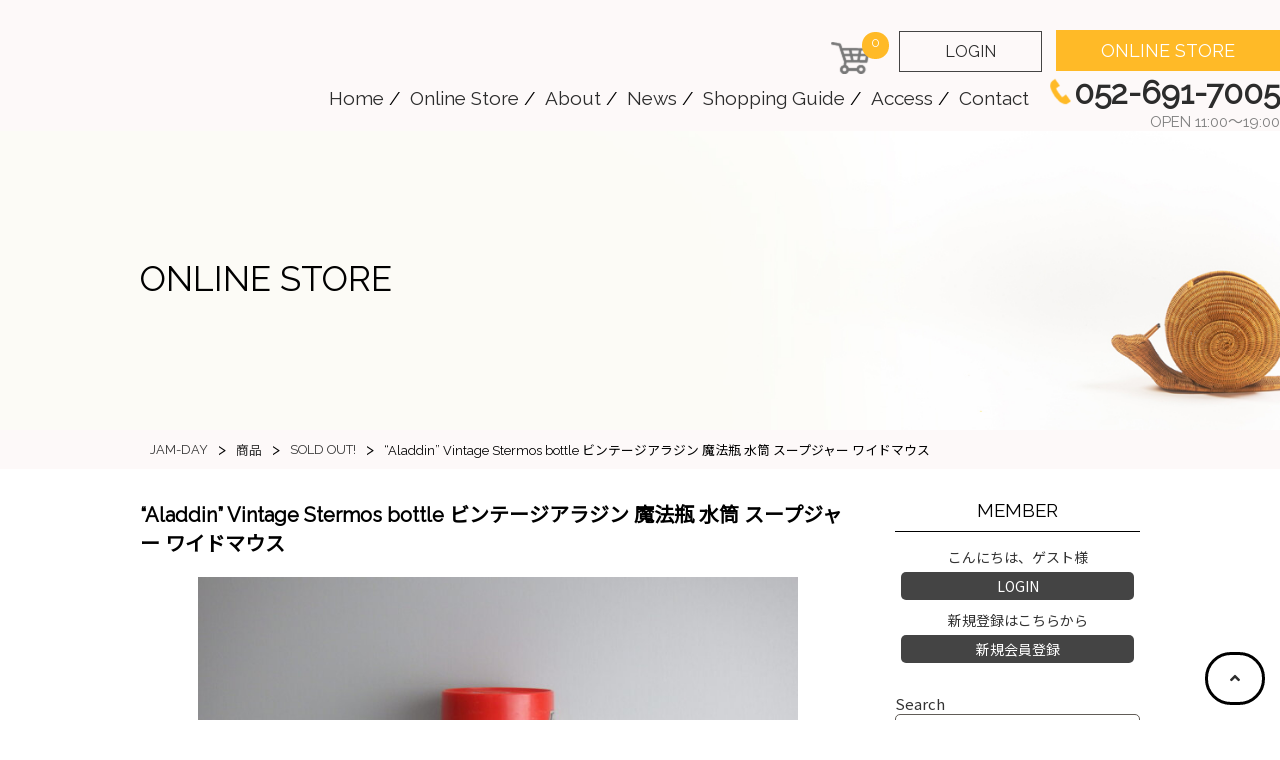

--- FILE ---
content_type: text/html; charset=UTF-8
request_url: https://www.jam-day.com/2022/04/29/25544/
body_size: 15474
content:
<!DOCTYPE html>
<html lang="ja" prefix="og: https://ogp.me/ns#">
    <head prefix="og: https://ogp.me/ns# fb: https://ogp.me/ns/fb#  article: https://ogp.me/ns/article#">
        <meta charset="utf-8">
<meta name="viewport" content="width=device-width,maximum-scale=1,user-scalable=no">
<meta name="format-detection" content="telephone=no" />
        <title>“Aladdin” Vintage Stermos bottle ビンテージアラジン 魔法瓶 水筒 スープジャー ワイドマウス | JAM-DAYジャムデイはアメリカンアンティークの食器や雑貨を取り扱っている名古屋市のアンティークショップです。</title>
        <link rel="icon" href="https://www.jam-day.com/_wp2025/wp-content/themes/jamday_temp/images/favicon.ico">
        <link rel="apple-touch-icon" href="https://www.jam-day.com/_wp2025/wp-content/themes/jamday_temp/images/fav.png" sizes="180x180">
        <link rel="icon" type="image/png" href="https://www.jam-day.com/_wp2025/wp-content/themes/jamday_temp/images/fav.png" sizes="192x192">
       <!-- CSS -->
        <link rel="stylesheet" type="text/css" href="https://www.jam-day.com/_wp2025/wp-content/themes/jamday_temp/css/reset.css">
        <link rel="stylesheet" type="text/css" href="https://www.jam-day.com/_wp2025/wp-content/themes/jamday_temp/css/common.css">
        <link rel="stylesheet" type="text/css" href="https://www.jam-day.com/_wp2025/wp-content/themes/jamday_temp/css/sp.css">
        <link rel="stylesheet" type="text/css" href="https://www.jam-day.com/_wp2025/wp-content/themes/jamday_temp/css/font.css">
        <link rel="stylesheet" type="text/css" href="https://www.jam-day.com/_wp2025/wp-content/themes/jamday_temp/css/lightbox.css">
        <link rel="stylesheet" type="text/css" href="https://www.jam-day.com/_wp2025/wp-content/themes/jamday_temp/js/bxslider/dist/jquery.bxslider.css">
<!-- js -->
<script src="https://ajax.googleapis.com/ajax/libs/jquery/2.2.4/jquery.min.js"></script>
        <script src="https://www.jam-day.com/_wp2025/wp-content/themes/jamday_temp/js/lightbox.js" type="text/javascript"></script>
        <script src="https://www.jam-day.com/_wp2025/wp-content/themes/jamday_temp/js/common.js" type="text/javascript"></script>
        <script src="https://www.jam-day.com/_wp2025/wp-content/themes/jamday_temp/js/imgLiquid/imgLiquid-min.js" type="text/javascript"></script>
        <script src="https://www.jam-day.com/_wp2025/wp-content/themes/jamday_temp/js/bxslider/dist/jquery.bxslider.min.js" type="text/javascript"></script>
<!--画像切り替えブレイクポイント-->
        <script type="text/javascript" src="https://www.jam-day.com/_wp2025/wp-content/themes/jamday_temp/js/breakpoints.js"></script>
<!-- ハンバーガーメニュー ー-->
        <script type="text/javascript" src="https://www.jam-day.com/_wp2025/wp-content/themes/jamday_temp/js/spnav/zdo_drawer_menu.js"></script>
        <link rel="stylesheet" type="text/css" href="https://www.jam-day.com/_wp2025/wp-content/themes/jamday_temp/js/spnav/zdo_drawer_menu.css">
<!-- ふわっと表示させる ー-->
        <script type="text/javascript" src="https://www.jam-day.com/_wp2025/wp-content/themes/jamday_temp/js/jquery.inview.min.js"></script>
<!-- font -->
<link rel="stylesheet" href="https://use.fontawesome.com/releases/v5.0.13/css/all.css" integrity="sha384-DNOHZ68U8hZfKXOrtjWvjxusGo9WQnrNx2sqG0tfsghAvtVlRW3tvkXWZh58N9jp" crossorigin="anonymous">
<link href="https://fonts.googleapis.com/css?family=IM+Fell+DW+Pica+SC" rel="stylesheet">
        <!-- OGP 設定 -->
                <meta property="og:title" content="&#8220;Aladdin&#8221; Vintage Stermos bottle ビンテージアラジン 魔法瓶 水筒 スープジャー ワイドマウス">
        <meta property="og:description" content="&quot;Aladdin&quot; Vintage Stermos bottle ビンテージアラジン 魔法瓶 水筒 スープジャー ワイドマウス&nbsp; (2105camp_29) 販売価格（税">
        <meta property="og:site_name" content="JAM-DAY">
        <meta property="og:image" content="https://www.jam-day.com/_wp2025/wp-content/uploads/2022/04/RIMG0324.jpg">
        <meta property="og:locale" content="ja_JP">
        <meta property="og:type" content="article">
        <meta property="og:url" content="https://www.jam-day.com/2022/04/29/25544/">
        <!-- /OGP 設定 -->
        <title>“Aladdin” Vintage Stermos bottle ビンテージアラジン 魔法瓶 水筒 スープジャー ワイドマウス | JAM-DAY</title>
	<style>img:is([sizes="auto" i], [sizes^="auto," i]) { contain-intrinsic-size: 3000px 1500px }</style>
	
		<!-- All in One SEO 4.8.4.1 - aioseo.com -->
	<meta name="robots" content="max-image-preview:large" />
	<meta name="author" content="csj-user"/>
	<link rel="canonical" href="https://www.jam-day.com/2022/04/29/25544/" />
	<meta name="generator" content="All in One SEO (AIOSEO) 4.8.4.1" />
		<meta property="og:locale" content="ja_JP" />
		<meta property="og:site_name" content="JAM-DAY – ジャムデイはアメリカンアンティークの食器や雑貨を取り扱っている名古屋市のアンティークショップです。" />
		<meta property="og:type" content="article" />
		<meta property="og:title" content="“Aladdin” Vintage Stermos bottle ビンテージアラジン 魔法瓶 水筒 スープジャー ワイドマウス | JAM-DAY" />
		<meta property="og:url" content="https://www.jam-day.com/2022/04/29/25544/" />
		<meta property="article:published_time" content="2022-04-29T11:02:39+00:00" />
		<meta property="article:modified_time" content="2024-10-13T09:21:16+00:00" />
		<meta name="twitter:card" content="summary_large_image" />
		<meta name="twitter:title" content="“Aladdin” Vintage Stermos bottle ビンテージアラジン 魔法瓶 水筒 スープジャー ワイドマウス | JAM-DAY" />
		<script type="application/ld+json" class="aioseo-schema">
			{"@context":"https:\/\/schema.org","@graph":[{"@type":"Article","@id":"https:\/\/www.jam-day.com\/2022\/04\/29\/25544\/#article","name":"\u201cAladdin\u201d Vintage Stermos bottle \u30d3\u30f3\u30c6\u30fc\u30b8\u30a2\u30e9\u30b8\u30f3 \u9b54\u6cd5\u74f6 \u6c34\u7b52 \u30b9\u30fc\u30d7\u30b8\u30e3\u30fc \u30ef\u30a4\u30c9\u30de\u30a6\u30b9 | JAM-DAY","headline":"&#8220;Aladdin&#8221; Vintage Stermos bottle \u30d3\u30f3\u30c6\u30fc\u30b8\u30a2\u30e9\u30b8\u30f3 \u9b54\u6cd5\u74f6 \u6c34\u7b52 \u30b9\u30fc\u30d7\u30b8\u30e3\u30fc \u30ef\u30a4\u30c9\u30de\u30a6\u30b9","author":{"@id":"https:\/\/www.jam-day.com\/author\/csj-user\/#author"},"publisher":{"@id":"https:\/\/www.jam-day.com\/#organization"},"image":{"@type":"ImageObject","url":"https:\/\/www.jam-day.com\/_wp2025\/wp-content\/uploads\/2022\/04\/RIMG0324.jpg","width":1920,"height":1440},"datePublished":"2022-04-29T20:02:39+09:00","dateModified":"2024-10-13T18:21:16+09:00","inLanguage":"ja","mainEntityOfPage":{"@id":"https:\/\/www.jam-day.com\/2022\/04\/29\/25544\/#webpage"},"isPartOf":{"@id":"https:\/\/www.jam-day.com\/2022\/04\/29\/25544\/#webpage"},"articleSection":"\u5546\u54c1, SOLD OUT!"},{"@type":"BreadcrumbList","@id":"https:\/\/www.jam-day.com\/2022\/04\/29\/25544\/#breadcrumblist","itemListElement":[{"@type":"ListItem","@id":"https:\/\/www.jam-day.com#listItem","position":1,"name":"Home","item":"https:\/\/www.jam-day.com","nextItem":{"@type":"ListItem","@id":"https:\/\/www.jam-day.com\/category\/item\/#listItem","name":"\u5546\u54c1"}},{"@type":"ListItem","@id":"https:\/\/www.jam-day.com\/category\/item\/#listItem","position":2,"name":"\u5546\u54c1","item":"https:\/\/www.jam-day.com\/category\/item\/","nextItem":{"@type":"ListItem","@id":"https:\/\/www.jam-day.com\/category\/item\/sold_out\/#listItem","name":"SOLD OUT!"},"previousItem":{"@type":"ListItem","@id":"https:\/\/www.jam-day.com#listItem","name":"Home"}},{"@type":"ListItem","@id":"https:\/\/www.jam-day.com\/category\/item\/sold_out\/#listItem","position":3,"name":"SOLD OUT!","item":"https:\/\/www.jam-day.com\/category\/item\/sold_out\/","nextItem":{"@type":"ListItem","@id":"https:\/\/www.jam-day.com\/2022\/04\/29\/25544\/#listItem","name":"&#8220;Aladdin&#8221; Vintage Stermos bottle \u30d3\u30f3\u30c6\u30fc\u30b8\u30a2\u30e9\u30b8\u30f3 \u9b54\u6cd5\u74f6 \u6c34\u7b52 \u30b9\u30fc\u30d7\u30b8\u30e3\u30fc \u30ef\u30a4\u30c9\u30de\u30a6\u30b9"},"previousItem":{"@type":"ListItem","@id":"https:\/\/www.jam-day.com\/category\/item\/#listItem","name":"\u5546\u54c1"}},{"@type":"ListItem","@id":"https:\/\/www.jam-day.com\/2022\/04\/29\/25544\/#listItem","position":4,"name":"&#8220;Aladdin&#8221; Vintage Stermos bottle \u30d3\u30f3\u30c6\u30fc\u30b8\u30a2\u30e9\u30b8\u30f3 \u9b54\u6cd5\u74f6 \u6c34\u7b52 \u30b9\u30fc\u30d7\u30b8\u30e3\u30fc \u30ef\u30a4\u30c9\u30de\u30a6\u30b9","previousItem":{"@type":"ListItem","@id":"https:\/\/www.jam-day.com\/category\/item\/sold_out\/#listItem","name":"SOLD OUT!"}}]},{"@type":"Organization","@id":"https:\/\/www.jam-day.com\/#organization","name":"JAM-DAY","description":"\u30b8\u30e3\u30e0\u30c7\u30a4\u306f\u30a2\u30e1\u30ea\u30ab\u30f3\u30a2\u30f3\u30c6\u30a3\u30fc\u30af\u306e\u98df\u5668\u3084\u96d1\u8ca8\u3092\u53d6\u308a\u6271\u3063\u3066\u3044\u308b\u540d\u53e4\u5c4b\u5e02\u306e\u30a2\u30f3\u30c6\u30a3\u30fc\u30af\u30b7\u30e7\u30c3\u30d7\u3067\u3059\u3002","url":"https:\/\/www.jam-day.com\/"},{"@type":"Person","@id":"https:\/\/www.jam-day.com\/author\/csj-user\/#author","url":"https:\/\/www.jam-day.com\/author\/csj-user\/","name":"csj-user","image":{"@type":"ImageObject","@id":"https:\/\/www.jam-day.com\/2022\/04\/29\/25544\/#authorImage","url":"https:\/\/secure.gravatar.com\/avatar\/521e73e0ac25524fb8125da928c837896a6e34943faa50b6819dc5a91a4f854f?s=96&d=mm&r=g","width":96,"height":96,"caption":"csj-user"}},{"@type":"WebPage","@id":"https:\/\/www.jam-day.com\/2022\/04\/29\/25544\/#webpage","url":"https:\/\/www.jam-day.com\/2022\/04\/29\/25544\/","name":"\u201cAladdin\u201d Vintage Stermos bottle \u30d3\u30f3\u30c6\u30fc\u30b8\u30a2\u30e9\u30b8\u30f3 \u9b54\u6cd5\u74f6 \u6c34\u7b52 \u30b9\u30fc\u30d7\u30b8\u30e3\u30fc \u30ef\u30a4\u30c9\u30de\u30a6\u30b9 | JAM-DAY","inLanguage":"ja","isPartOf":{"@id":"https:\/\/www.jam-day.com\/#website"},"breadcrumb":{"@id":"https:\/\/www.jam-day.com\/2022\/04\/29\/25544\/#breadcrumblist"},"author":{"@id":"https:\/\/www.jam-day.com\/author\/csj-user\/#author"},"creator":{"@id":"https:\/\/www.jam-day.com\/author\/csj-user\/#author"},"image":{"@type":"ImageObject","url":"https:\/\/www.jam-day.com\/_wp2025\/wp-content\/uploads\/2022\/04\/RIMG0324.jpg","@id":"https:\/\/www.jam-day.com\/2022\/04\/29\/25544\/#mainImage","width":1920,"height":1440},"primaryImageOfPage":{"@id":"https:\/\/www.jam-day.com\/2022\/04\/29\/25544\/#mainImage"},"datePublished":"2022-04-29T20:02:39+09:00","dateModified":"2024-10-13T18:21:16+09:00"},{"@type":"WebSite","@id":"https:\/\/www.jam-day.com\/#website","url":"https:\/\/www.jam-day.com\/","name":"JAM-DAY","description":"\u30b8\u30e3\u30e0\u30c7\u30a4\u306f\u30a2\u30e1\u30ea\u30ab\u30f3\u30a2\u30f3\u30c6\u30a3\u30fc\u30af\u306e\u98df\u5668\u3084\u96d1\u8ca8\u3092\u53d6\u308a\u6271\u3063\u3066\u3044\u308b\u540d\u53e4\u5c4b\u5e02\u306e\u30a2\u30f3\u30c6\u30a3\u30fc\u30af\u30b7\u30e7\u30c3\u30d7\u3067\u3059\u3002","inLanguage":"ja","publisher":{"@id":"https:\/\/www.jam-day.com\/#organization"}}]}
		</script>
		<!-- All in One SEO -->

<link rel="alternate" type="application/rss+xml" title="JAM-DAY &raquo; &#8220;Aladdin&#8221; Vintage Stermos bottle ビンテージアラジン 魔法瓶 水筒 スープジャー ワイドマウス のコメントのフィード" href="https://www.jam-day.com/2022/04/29/25544/feed/" />
<script type="text/javascript">
/* <![CDATA[ */
window._wpemojiSettings = {"baseUrl":"https:\/\/s.w.org\/images\/core\/emoji\/16.0.1\/72x72\/","ext":".png","svgUrl":"https:\/\/s.w.org\/images\/core\/emoji\/16.0.1\/svg\/","svgExt":".svg","source":{"concatemoji":"https:\/\/www.jam-day.com\/_wp2025\/wp-includes\/js\/wp-emoji-release.min.js?ver=6.8.3"}};
/*! This file is auto-generated */
!function(s,n){var o,i,e;function c(e){try{var t={supportTests:e,timestamp:(new Date).valueOf()};sessionStorage.setItem(o,JSON.stringify(t))}catch(e){}}function p(e,t,n){e.clearRect(0,0,e.canvas.width,e.canvas.height),e.fillText(t,0,0);var t=new Uint32Array(e.getImageData(0,0,e.canvas.width,e.canvas.height).data),a=(e.clearRect(0,0,e.canvas.width,e.canvas.height),e.fillText(n,0,0),new Uint32Array(e.getImageData(0,0,e.canvas.width,e.canvas.height).data));return t.every(function(e,t){return e===a[t]})}function u(e,t){e.clearRect(0,0,e.canvas.width,e.canvas.height),e.fillText(t,0,0);for(var n=e.getImageData(16,16,1,1),a=0;a<n.data.length;a++)if(0!==n.data[a])return!1;return!0}function f(e,t,n,a){switch(t){case"flag":return n(e,"\ud83c\udff3\ufe0f\u200d\u26a7\ufe0f","\ud83c\udff3\ufe0f\u200b\u26a7\ufe0f")?!1:!n(e,"\ud83c\udde8\ud83c\uddf6","\ud83c\udde8\u200b\ud83c\uddf6")&&!n(e,"\ud83c\udff4\udb40\udc67\udb40\udc62\udb40\udc65\udb40\udc6e\udb40\udc67\udb40\udc7f","\ud83c\udff4\u200b\udb40\udc67\u200b\udb40\udc62\u200b\udb40\udc65\u200b\udb40\udc6e\u200b\udb40\udc67\u200b\udb40\udc7f");case"emoji":return!a(e,"\ud83e\udedf")}return!1}function g(e,t,n,a){var r="undefined"!=typeof WorkerGlobalScope&&self instanceof WorkerGlobalScope?new OffscreenCanvas(300,150):s.createElement("canvas"),o=r.getContext("2d",{willReadFrequently:!0}),i=(o.textBaseline="top",o.font="600 32px Arial",{});return e.forEach(function(e){i[e]=t(o,e,n,a)}),i}function t(e){var t=s.createElement("script");t.src=e,t.defer=!0,s.head.appendChild(t)}"undefined"!=typeof Promise&&(o="wpEmojiSettingsSupports",i=["flag","emoji"],n.supports={everything:!0,everythingExceptFlag:!0},e=new Promise(function(e){s.addEventListener("DOMContentLoaded",e,{once:!0})}),new Promise(function(t){var n=function(){try{var e=JSON.parse(sessionStorage.getItem(o));if("object"==typeof e&&"number"==typeof e.timestamp&&(new Date).valueOf()<e.timestamp+604800&&"object"==typeof e.supportTests)return e.supportTests}catch(e){}return null}();if(!n){if("undefined"!=typeof Worker&&"undefined"!=typeof OffscreenCanvas&&"undefined"!=typeof URL&&URL.createObjectURL&&"undefined"!=typeof Blob)try{var e="postMessage("+g.toString()+"("+[JSON.stringify(i),f.toString(),p.toString(),u.toString()].join(",")+"));",a=new Blob([e],{type:"text/javascript"}),r=new Worker(URL.createObjectURL(a),{name:"wpTestEmojiSupports"});return void(r.onmessage=function(e){c(n=e.data),r.terminate(),t(n)})}catch(e){}c(n=g(i,f,p,u))}t(n)}).then(function(e){for(var t in e)n.supports[t]=e[t],n.supports.everything=n.supports.everything&&n.supports[t],"flag"!==t&&(n.supports.everythingExceptFlag=n.supports.everythingExceptFlag&&n.supports[t]);n.supports.everythingExceptFlag=n.supports.everythingExceptFlag&&!n.supports.flag,n.DOMReady=!1,n.readyCallback=function(){n.DOMReady=!0}}).then(function(){return e}).then(function(){var e;n.supports.everything||(n.readyCallback(),(e=n.source||{}).concatemoji?t(e.concatemoji):e.wpemoji&&e.twemoji&&(t(e.twemoji),t(e.wpemoji)))}))}((window,document),window._wpemojiSettings);
/* ]]> */
</script>
<style id='wp-emoji-styles-inline-css' type='text/css'>

	img.wp-smiley, img.emoji {
		display: inline !important;
		border: none !important;
		box-shadow: none !important;
		height: 1em !important;
		width: 1em !important;
		margin: 0 0.07em !important;
		vertical-align: -0.1em !important;
		background: none !important;
		padding: 0 !important;
	}
</style>
<link rel='stylesheet' id='wp-block-library-css' href='https://www.jam-day.com/_wp2025/wp-includes/css/dist/block-library/style.min.css?ver=6.8.3' type='text/css' media='all' />
<style id='classic-theme-styles-inline-css' type='text/css'>
/*! This file is auto-generated */
.wp-block-button__link{color:#fff;background-color:#32373c;border-radius:9999px;box-shadow:none;text-decoration:none;padding:calc(.667em + 2px) calc(1.333em + 2px);font-size:1.125em}.wp-block-file__button{background:#32373c;color:#fff;text-decoration:none}
</style>
<style id='global-styles-inline-css' type='text/css'>
:root{--wp--preset--aspect-ratio--square: 1;--wp--preset--aspect-ratio--4-3: 4/3;--wp--preset--aspect-ratio--3-4: 3/4;--wp--preset--aspect-ratio--3-2: 3/2;--wp--preset--aspect-ratio--2-3: 2/3;--wp--preset--aspect-ratio--16-9: 16/9;--wp--preset--aspect-ratio--9-16: 9/16;--wp--preset--color--black: #000000;--wp--preset--color--cyan-bluish-gray: #abb8c3;--wp--preset--color--white: #ffffff;--wp--preset--color--pale-pink: #f78da7;--wp--preset--color--vivid-red: #cf2e2e;--wp--preset--color--luminous-vivid-orange: #ff6900;--wp--preset--color--luminous-vivid-amber: #fcb900;--wp--preset--color--light-green-cyan: #7bdcb5;--wp--preset--color--vivid-green-cyan: #00d084;--wp--preset--color--pale-cyan-blue: #8ed1fc;--wp--preset--color--vivid-cyan-blue: #0693e3;--wp--preset--color--vivid-purple: #9b51e0;--wp--preset--gradient--vivid-cyan-blue-to-vivid-purple: linear-gradient(135deg,rgba(6,147,227,1) 0%,rgb(155,81,224) 100%);--wp--preset--gradient--light-green-cyan-to-vivid-green-cyan: linear-gradient(135deg,rgb(122,220,180) 0%,rgb(0,208,130) 100%);--wp--preset--gradient--luminous-vivid-amber-to-luminous-vivid-orange: linear-gradient(135deg,rgba(252,185,0,1) 0%,rgba(255,105,0,1) 100%);--wp--preset--gradient--luminous-vivid-orange-to-vivid-red: linear-gradient(135deg,rgba(255,105,0,1) 0%,rgb(207,46,46) 100%);--wp--preset--gradient--very-light-gray-to-cyan-bluish-gray: linear-gradient(135deg,rgb(238,238,238) 0%,rgb(169,184,195) 100%);--wp--preset--gradient--cool-to-warm-spectrum: linear-gradient(135deg,rgb(74,234,220) 0%,rgb(151,120,209) 20%,rgb(207,42,186) 40%,rgb(238,44,130) 60%,rgb(251,105,98) 80%,rgb(254,248,76) 100%);--wp--preset--gradient--blush-light-purple: linear-gradient(135deg,rgb(255,206,236) 0%,rgb(152,150,240) 100%);--wp--preset--gradient--blush-bordeaux: linear-gradient(135deg,rgb(254,205,165) 0%,rgb(254,45,45) 50%,rgb(107,0,62) 100%);--wp--preset--gradient--luminous-dusk: linear-gradient(135deg,rgb(255,203,112) 0%,rgb(199,81,192) 50%,rgb(65,88,208) 100%);--wp--preset--gradient--pale-ocean: linear-gradient(135deg,rgb(255,245,203) 0%,rgb(182,227,212) 50%,rgb(51,167,181) 100%);--wp--preset--gradient--electric-grass: linear-gradient(135deg,rgb(202,248,128) 0%,rgb(113,206,126) 100%);--wp--preset--gradient--midnight: linear-gradient(135deg,rgb(2,3,129) 0%,rgb(40,116,252) 100%);--wp--preset--font-size--small: 13px;--wp--preset--font-size--medium: 20px;--wp--preset--font-size--large: 36px;--wp--preset--font-size--x-large: 42px;--wp--preset--spacing--20: 0.44rem;--wp--preset--spacing--30: 0.67rem;--wp--preset--spacing--40: 1rem;--wp--preset--spacing--50: 1.5rem;--wp--preset--spacing--60: 2.25rem;--wp--preset--spacing--70: 3.38rem;--wp--preset--spacing--80: 5.06rem;--wp--preset--shadow--natural: 6px 6px 9px rgba(0, 0, 0, 0.2);--wp--preset--shadow--deep: 12px 12px 50px rgba(0, 0, 0, 0.4);--wp--preset--shadow--sharp: 6px 6px 0px rgba(0, 0, 0, 0.2);--wp--preset--shadow--outlined: 6px 6px 0px -3px rgba(255, 255, 255, 1), 6px 6px rgba(0, 0, 0, 1);--wp--preset--shadow--crisp: 6px 6px 0px rgba(0, 0, 0, 1);}:where(.is-layout-flex){gap: 0.5em;}:where(.is-layout-grid){gap: 0.5em;}body .is-layout-flex{display: flex;}.is-layout-flex{flex-wrap: wrap;align-items: center;}.is-layout-flex > :is(*, div){margin: 0;}body .is-layout-grid{display: grid;}.is-layout-grid > :is(*, div){margin: 0;}:where(.wp-block-columns.is-layout-flex){gap: 2em;}:where(.wp-block-columns.is-layout-grid){gap: 2em;}:where(.wp-block-post-template.is-layout-flex){gap: 1.25em;}:where(.wp-block-post-template.is-layout-grid){gap: 1.25em;}.has-black-color{color: var(--wp--preset--color--black) !important;}.has-cyan-bluish-gray-color{color: var(--wp--preset--color--cyan-bluish-gray) !important;}.has-white-color{color: var(--wp--preset--color--white) !important;}.has-pale-pink-color{color: var(--wp--preset--color--pale-pink) !important;}.has-vivid-red-color{color: var(--wp--preset--color--vivid-red) !important;}.has-luminous-vivid-orange-color{color: var(--wp--preset--color--luminous-vivid-orange) !important;}.has-luminous-vivid-amber-color{color: var(--wp--preset--color--luminous-vivid-amber) !important;}.has-light-green-cyan-color{color: var(--wp--preset--color--light-green-cyan) !important;}.has-vivid-green-cyan-color{color: var(--wp--preset--color--vivid-green-cyan) !important;}.has-pale-cyan-blue-color{color: var(--wp--preset--color--pale-cyan-blue) !important;}.has-vivid-cyan-blue-color{color: var(--wp--preset--color--vivid-cyan-blue) !important;}.has-vivid-purple-color{color: var(--wp--preset--color--vivid-purple) !important;}.has-black-background-color{background-color: var(--wp--preset--color--black) !important;}.has-cyan-bluish-gray-background-color{background-color: var(--wp--preset--color--cyan-bluish-gray) !important;}.has-white-background-color{background-color: var(--wp--preset--color--white) !important;}.has-pale-pink-background-color{background-color: var(--wp--preset--color--pale-pink) !important;}.has-vivid-red-background-color{background-color: var(--wp--preset--color--vivid-red) !important;}.has-luminous-vivid-orange-background-color{background-color: var(--wp--preset--color--luminous-vivid-orange) !important;}.has-luminous-vivid-amber-background-color{background-color: var(--wp--preset--color--luminous-vivid-amber) !important;}.has-light-green-cyan-background-color{background-color: var(--wp--preset--color--light-green-cyan) !important;}.has-vivid-green-cyan-background-color{background-color: var(--wp--preset--color--vivid-green-cyan) !important;}.has-pale-cyan-blue-background-color{background-color: var(--wp--preset--color--pale-cyan-blue) !important;}.has-vivid-cyan-blue-background-color{background-color: var(--wp--preset--color--vivid-cyan-blue) !important;}.has-vivid-purple-background-color{background-color: var(--wp--preset--color--vivid-purple) !important;}.has-black-border-color{border-color: var(--wp--preset--color--black) !important;}.has-cyan-bluish-gray-border-color{border-color: var(--wp--preset--color--cyan-bluish-gray) !important;}.has-white-border-color{border-color: var(--wp--preset--color--white) !important;}.has-pale-pink-border-color{border-color: var(--wp--preset--color--pale-pink) !important;}.has-vivid-red-border-color{border-color: var(--wp--preset--color--vivid-red) !important;}.has-luminous-vivid-orange-border-color{border-color: var(--wp--preset--color--luminous-vivid-orange) !important;}.has-luminous-vivid-amber-border-color{border-color: var(--wp--preset--color--luminous-vivid-amber) !important;}.has-light-green-cyan-border-color{border-color: var(--wp--preset--color--light-green-cyan) !important;}.has-vivid-green-cyan-border-color{border-color: var(--wp--preset--color--vivid-green-cyan) !important;}.has-pale-cyan-blue-border-color{border-color: var(--wp--preset--color--pale-cyan-blue) !important;}.has-vivid-cyan-blue-border-color{border-color: var(--wp--preset--color--vivid-cyan-blue) !important;}.has-vivid-purple-border-color{border-color: var(--wp--preset--color--vivid-purple) !important;}.has-vivid-cyan-blue-to-vivid-purple-gradient-background{background: var(--wp--preset--gradient--vivid-cyan-blue-to-vivid-purple) !important;}.has-light-green-cyan-to-vivid-green-cyan-gradient-background{background: var(--wp--preset--gradient--light-green-cyan-to-vivid-green-cyan) !important;}.has-luminous-vivid-amber-to-luminous-vivid-orange-gradient-background{background: var(--wp--preset--gradient--luminous-vivid-amber-to-luminous-vivid-orange) !important;}.has-luminous-vivid-orange-to-vivid-red-gradient-background{background: var(--wp--preset--gradient--luminous-vivid-orange-to-vivid-red) !important;}.has-very-light-gray-to-cyan-bluish-gray-gradient-background{background: var(--wp--preset--gradient--very-light-gray-to-cyan-bluish-gray) !important;}.has-cool-to-warm-spectrum-gradient-background{background: var(--wp--preset--gradient--cool-to-warm-spectrum) !important;}.has-blush-light-purple-gradient-background{background: var(--wp--preset--gradient--blush-light-purple) !important;}.has-blush-bordeaux-gradient-background{background: var(--wp--preset--gradient--blush-bordeaux) !important;}.has-luminous-dusk-gradient-background{background: var(--wp--preset--gradient--luminous-dusk) !important;}.has-pale-ocean-gradient-background{background: var(--wp--preset--gradient--pale-ocean) !important;}.has-electric-grass-gradient-background{background: var(--wp--preset--gradient--electric-grass) !important;}.has-midnight-gradient-background{background: var(--wp--preset--gradient--midnight) !important;}.has-small-font-size{font-size: var(--wp--preset--font-size--small) !important;}.has-medium-font-size{font-size: var(--wp--preset--font-size--medium) !important;}.has-large-font-size{font-size: var(--wp--preset--font-size--large) !important;}.has-x-large-font-size{font-size: var(--wp--preset--font-size--x-large) !important;}
:where(.wp-block-post-template.is-layout-flex){gap: 1.25em;}:where(.wp-block-post-template.is-layout-grid){gap: 1.25em;}
:where(.wp-block-columns.is-layout-flex){gap: 2em;}:where(.wp-block-columns.is-layout-grid){gap: 2em;}
:root :where(.wp-block-pullquote){font-size: 1.5em;line-height: 1.6;}
</style>
<style id='akismet-widget-style-inline-css' type='text/css'>

			.a-stats {
				--akismet-color-mid-green: #357b49;
				--akismet-color-white: #fff;
				--akismet-color-light-grey: #f6f7f7;

				max-width: 350px;
				width: auto;
			}

			.a-stats * {
				all: unset;
				box-sizing: border-box;
			}

			.a-stats strong {
				font-weight: 600;
			}

			.a-stats a.a-stats__link,
			.a-stats a.a-stats__link:visited,
			.a-stats a.a-stats__link:active {
				background: var(--akismet-color-mid-green);
				border: none;
				box-shadow: none;
				border-radius: 8px;
				color: var(--akismet-color-white);
				cursor: pointer;
				display: block;
				font-family: -apple-system, BlinkMacSystemFont, 'Segoe UI', 'Roboto', 'Oxygen-Sans', 'Ubuntu', 'Cantarell', 'Helvetica Neue', sans-serif;
				font-weight: 500;
				padding: 12px;
				text-align: center;
				text-decoration: none;
				transition: all 0.2s ease;
			}

			/* Extra specificity to deal with TwentyTwentyOne focus style */
			.widget .a-stats a.a-stats__link:focus {
				background: var(--akismet-color-mid-green);
				color: var(--akismet-color-white);
				text-decoration: none;
			}

			.a-stats a.a-stats__link:hover {
				filter: brightness(110%);
				box-shadow: 0 4px 12px rgba(0, 0, 0, 0.06), 0 0 2px rgba(0, 0, 0, 0.16);
			}

			.a-stats .count {
				color: var(--akismet-color-white);
				display: block;
				font-size: 1.5em;
				line-height: 1.4;
				padding: 0 13px;
				white-space: nowrap;
			}
		
</style>
<link rel='stylesheet' id='usces_default_css-css' href='https://www.jam-day.com/_wp2025/wp-content/plugins/usc-e-shop/css/usces_default.css?ver=2.11.25.2511121' type='text/css' media='all' />
<link rel='stylesheet' id='dashicons-css' href='https://www.jam-day.com/_wp2025/wp-includes/css/dashicons.min.css?ver=6.8.3' type='text/css' media='all' />
<link rel='stylesheet' id='usces_cart_css-css' href='https://www.jam-day.com/_wp2025/wp-content/plugins/usc-e-shop/css/usces_cart.css?ver=2.11.25.2511121' type='text/css' media='all' />
<link rel='stylesheet' id='theme_cart_css-css' href='https://www.jam-day.com/_wp2025/wp-content/themes/jamday_temp/usces_cart.css?ver=2.11.25.2511121' type='text/css' media='all' />
<script type="text/javascript" src="https://www.jam-day.com/_wp2025/wp-includes/js/jquery/jquery.min.js?ver=3.7.1" id="jquery-core-js"></script>
<script type="text/javascript" src="https://www.jam-day.com/_wp2025/wp-includes/js/jquery/jquery-migrate.min.js?ver=3.4.1" id="jquery-migrate-js"></script>
<link rel="https://api.w.org/" href="https://www.jam-day.com/wp-json/" /><link rel="alternate" title="JSON" type="application/json" href="https://www.jam-day.com/wp-json/wp/v2/posts/25544" /><link rel="EditURI" type="application/rsd+xml" title="RSD" href="https://www.jam-day.com/_wp2025/xmlrpc.php?rsd" />
<meta name="generator" content="WordPress 6.8.3" />
<link rel='shortlink' href='https://www.jam-day.com/?p=25544' />
<link rel="alternate" title="oEmbed (JSON)" type="application/json+oembed" href="https://www.jam-day.com/wp-json/oembed/1.0/embed?url=https%3A%2F%2Fwww.jam-day.com%2F2022%2F04%2F29%2F25544%2F" />
<link rel="alternate" title="oEmbed (XML)" type="text/xml+oembed" href="https://www.jam-day.com/wp-json/oembed/1.0/embed?url=https%3A%2F%2Fwww.jam-day.com%2F2022%2F04%2F29%2F25544%2F&#038;format=xml" />

<meta property="og:title" content=""Aladdin" Vintage Stermos bottle ビンテージアラジン 魔法瓶 水筒 スープジャー ワイドマウス">
<meta property="og:type" content="product">
<meta property="og:description" content="&#8220;Aladdin&#8221; Vintage Stermos bottle ビンテージアラジン 魔法瓶 水筒 スープジャー ワイドマウス">
<meta property="og:url" content="https://www.jam-day.com/2022/04/29/25544/">
<meta property="og:image" content="https://www.jam-day.com/_wp2025/wp-content/uploads/2022/04/RIMG0324-150x150.jpg">
<meta property="og:site_name" content="JAM-DAY"></head>
<body>
<!-- ヘッダー -->
<header id="top">
<div class="inner">
    <a href="https://www.jam-day.com" class="logo-width">
    <h1><img src="https://www.jam-day.com/_wp2025/wp-content/themes/jamday_temp/images/common/logo.png" alt="" width="180" height="50" class="header-logo"></h1>
</a>
<div class="right">
<div class="online-store">
<figure class="cart-top">
    <a href="https://www.jam-day.com/usces-cart"><img src="https://www.jam-day.com/_wp2025/wp-content/themes/jamday_temp/images/common/cart.png" alt="カートの中身を見る" class="cart"></a>
    <span class="cart-amount">0</span>
</figure>
    <div class="login_but spnone"><a href="https://www.jam-day.com/usces-member/?usces_page=login" class="usces_login_a">LOGIN</a></div>
    <a href="https://www.jam-day.com/store" class="btn-online spnone">ONLINE STORE</a>
</div>
<nav class="nav">
<ul class="header-list spnone">
    <li class="li"><a href="https://www.jam-day.com">Home</a></li>
    <li class="li"><a href="https://www.jam-day.com/store">Online Store</a></li>
    <li class="li"><a href="https://www.jam-day.com/about">About</a></li>
    <li class="li"><a href="https://www.jam-day.com/topics">News</a></li>
    <li class="li"><a href="https://www.jam-day.com/guide">Shopping Guide</a></li>
    <li class="li"><a href="https://www.jam-day.com/access">Access</a></li>
    <li class="li"><a href="https://www.jam-day.com/contact">Contact</a></li>
</ul>
    <ul class="header-list2 spnone">
<li class="li2"><a href="tel:052-691-7005">052-691-7005</a></li>
<li class="li2-last">OPEN 11:00～19:00</li>
</ul>
</nav>
</div>
</div>
<div class="zdo_drawer_menu pcnone">
<!--
Zarigani Design Office Drawer Menu
Copyright 2018 Zarigani Design Office

Permission is hereby granted, free of charge, to any person obtaining a copy of this software and associated documentation files (the "Software"), to deal in the Software without restriction, including without limitation the rights to use, copy, modify, merge, publish, distribute, sublicense, and/or sell copies of the Software, and to permit persons to whom the Software is furnished to do so, subject to the following conditions:

The above copyright notice and this permission notice shall be included in all copies or substantial portions of the Software.

THE SOFTWARE IS PROVIDED "AS IS", WITHOUT WARRANTY OF ANY KIND, EXPRESS OR IMPLIED, INCLUDING BUT NOT LIMITED TO THE WARRANTIES OF MERCHANTABILITY, FITNESS FOR A PARTICULAR PURPOSE AND NONINFRINGEMENT. IN NO EVENT SHALL THE AUTHORS OR COPYRIGHT HOLDERS BE LIABLE FOR ANY CLAIM, DAMAGES OR OTHER LIABILITY, WHETHER IN AN ACTION OF CONTRACT, TORT OR OTHERWISE, ARISING FROM, OUT OF OR IN CONNECTION WITH THE SOFTWARE OR THE USE OR OTHER
-->
<div class="zdo_drawer_bg"></div>
<button type="button" class="zdo_drawer_button">
<span class="zdo_drawer_bar zdo_drawer_bar1"></span>
<span class="zdo_drawer_bar zdo_drawer_bar2"></span>
<span class="zdo_drawer_bar zdo_drawer_bar3"></span>
<span class="zdo_drawer_menu_text zdo_drawer_text">MENU</span>
<span class="zdo_drawer_close zdo_drawer_text">CLOSE</span>
</button>
<nav class="zdo_drawer_nav_wrapper">
<ul class="zdo_drawer_nav">
    <li><a href="tel:0526917005" class="sp-tel" onclick="ga('send','event','click','tel-tap','jam');">052-691-7005</a></li>
    <li><a href="https://www.jam-day.com/contact" class="sp-contact">CONTACT</a></li>
    <li><a href="https://www.jam-day.com/store" class="sp-online">ONLINE STORE</a></li>
    <li class="login_but"><a href="https://www.jam-day.com/usces-member/?usces_page=login" class="usces_login_a">LOGIN</a></li>
    <li class="li"><a href="https://www.jam-day.com">Home</a></li>
    <li class="li"><a href="https://www.jam-day.com/store">Online Store</a></li>
    <li class="li"><a href="https://www.jam-day.com/about">About</a></li>
    <li class="li"><a href="https://www.jam-day.com/topics">News</a></li>
    <li class="li"><a href="https://www.jam-day.com/guide">Shopping Guide</a></li>
    <li class="li"><a href="https://www.jam-day.com/access">Access</a></li>
    <li class="li"><a href="https://www.jam-day.com/contact">Contact</a></li>
    <li class="li"><a href="https://www.jam-day.com/privacy-policy">Privacy Policy</a></li>
    <li class="li"><a href="https://www.jam-day.com/law">特定商取引法表示</a></li>
<li class="flex">
    <a href="https://www.facebook.com/jamday2008" target="_blank" id="noborder"><img src="https://www.jam-day.com/_wp2025/wp-content/themes/jamday_temp/images/top/facebook.png" alt="" class="facebook"></a>
    <a href="https://www.instagram.com/jamday_antiques/" target="_blank" id="noborder"><img src="https://www.jam-day.com/_wp2025/wp-content/themes/jamday_temp/images/top/instalogo.png" alt="" class="insta1"></a>
    <a target="_blank" href="https://twitter.com/jamday_antiques" id="noborder"><img src="https://www.jam-day.com/_wp2025/wp-content/themes/jamday_temp/images/top/tw.png" alt="" class="twitter"></a>
</li>
</ul>
</nav>
</div>
</header><div class="main">
    <!-- トップ画像 -->
    <div class="store-top h2_area">
        <div class="position-left">
            <h2 class="position-h2">ONLINE STORE</h2>
        </div>
    </div>
    <!-- パンくずリスト -->
    <div id="pankuzu">
                <ul>
            <!-- Breadcrumb NavXT 7.4.1 -->
<li><span property="itemListElement" typeof="ListItem"><a property="item" typeof="WebPage" title="Go to JAM-DAY." href="https://www.jam-day.com" class="home" ><span property="name">JAM-DAY</span></a><meta property="position" content="1"></span></li> &gt; <li><span property="itemListElement" typeof="ListItem"><a property="item" typeof="WebPage" title="Go to the 商品 category archives." href="https://www.jam-day.com/category/item/" class="taxonomy category" ><span property="name">商品</span></a><meta property="position" content="2"></span></li> &gt; <li><span property="itemListElement" typeof="ListItem"><a property="item" typeof="WebPage" title="Go to the SOLD OUT! category archives." href="https://www.jam-day.com/category/item/sold_out/" class="taxonomy category" ><span property="name">SOLD OUT!</span></a><meta property="position" content="3"></span></li> &gt; <li><span class="post post-post current-item">&#8220;Aladdin&#8221; Vintage Stermos bottle ビンテージアラジン 魔法瓶 水筒 スープジャー ワイドマウス</span></li>        </ul>
    </div>
                    <section class="online-store-page">
        <div class="bxslider-width">
            <div class="store-product">
                <div class="store-product-left store_sing_cont">
                    <div class="cont_area clearfix">
                        <h3>
                            &#8220;Aladdin&#8221; Vintage Stermos bottle ビンテージアラジン 魔法瓶 水筒 スープジャー ワイドマウス                        </h3>
                        <figure class="s_main_img"><a rel="lightbox[group]" href="https://www.jam-day.com/_wp2025/wp-content/uploads/2022/04/RIMG0324.jpg"  target="_blank"><img width="600" height="450" src="https://www.jam-day.com/_wp2025/wp-content/uploads/2022/04/RIMG0324-768x576.jpg" class="attachment-600x450 size-600x450" alt="2105camp_29" decoding="async" fetchpriority="high" srcset="https://www.jam-day.com/_wp2025/wp-content/uploads/2022/04/RIMG0324-768x576.jpg 768w, https://www.jam-day.com/_wp2025/wp-content/uploads/2022/04/RIMG0324-300x225.jpg 300w, https://www.jam-day.com/_wp2025/wp-content/uploads/2022/04/RIMG0324-1024x768.jpg 1024w, https://www.jam-day.com/_wp2025/wp-content/uploads/2022/04/RIMG0324-1536x1152.jpg 1536w, https://www.jam-day.com/_wp2025/wp-content/uploads/2022/04/RIMG0324-220x166.jpg 220w, https://www.jam-day.com/_wp2025/wp-content/uploads/2022/04/RIMG0324-380x286.jpg 380w, https://www.jam-day.com/_wp2025/wp-content/uploads/2022/04/RIMG0324-476x358.jpg 476w, https://www.jam-day.com/_wp2025/wp-content/uploads/2022/04/RIMG0324.jpg 1920w" sizes="(max-width: 600px) 100vw, 600px" /></a></figure>
                        <ul class="s_img_wrap">
                                                                                    <li><a href="https://www.jam-day.com/_wp2025/wp-content/uploads/2022/04/RIMG0325.jpg" rel="lightbox[group]" ><img width="100" height="100" src="https://www.jam-day.com/_wp2025/wp-content/uploads/2022/04/RIMG0325-130x130.jpg" class="attachment-100x100 size-100x100" alt="2105camp_29" decoding="async" srcset="https://www.jam-day.com/_wp2025/wp-content/uploads/2022/04/RIMG0325-130x130.jpg 130w, https://www.jam-day.com/_wp2025/wp-content/uploads/2022/04/RIMG0325-150x150.jpg 150w, https://www.jam-day.com/_wp2025/wp-content/uploads/2022/04/RIMG0325-50x50.jpg 50w" sizes="(max-width: 100px) 100vw, 100px" /></a></li>
                                                        <li><a href="https://www.jam-day.com/_wp2025/wp-content/uploads/2022/04/RIMG0402.jpg" rel="lightbox[group]" ><img width="100" height="100" src="https://www.jam-day.com/_wp2025/wp-content/uploads/2022/04/RIMG0402-130x130.jpg" class="attachment-100x100 size-100x100" alt="2105camp_29" decoding="async" srcset="https://www.jam-day.com/_wp2025/wp-content/uploads/2022/04/RIMG0402-130x130.jpg 130w, https://www.jam-day.com/_wp2025/wp-content/uploads/2022/04/RIMG0402-150x150.jpg 150w, https://www.jam-day.com/_wp2025/wp-content/uploads/2022/04/RIMG0402-50x50.jpg 50w" sizes="(max-width: 100px) 100vw, 100px" /></a></li>
                                                        <li><a href="https://www.jam-day.com/_wp2025/wp-content/uploads/2022/04/RIMG0403.jpg" rel="lightbox[group]" ><img width="100" height="100" src="https://www.jam-day.com/_wp2025/wp-content/uploads/2022/04/RIMG0403-130x130.jpg" class="attachment-100x100 size-100x100" alt="2105camp_29" decoding="async" loading="lazy" srcset="https://www.jam-day.com/_wp2025/wp-content/uploads/2022/04/RIMG0403-130x130.jpg 130w, https://www.jam-day.com/_wp2025/wp-content/uploads/2022/04/RIMG0403-150x150.jpg 150w, https://www.jam-day.com/_wp2025/wp-content/uploads/2022/04/RIMG0403-50x50.jpg 50w" sizes="auto, (max-width: 100px) 100vw, 100px" /></a></li>
                                                        <li><a href="https://www.jam-day.com/_wp2025/wp-content/uploads/2022/04/RIMG0404.jpg" rel="lightbox[group]" ><img width="100" height="100" src="https://www.jam-day.com/_wp2025/wp-content/uploads/2022/04/RIMG0404-130x130.jpg" class="attachment-100x100 size-100x100" alt="2105camp_29" decoding="async" loading="lazy" srcset="https://www.jam-day.com/_wp2025/wp-content/uploads/2022/04/RIMG0404-130x130.jpg 130w, https://www.jam-day.com/_wp2025/wp-content/uploads/2022/04/RIMG0404-150x150.jpg 150w, https://www.jam-day.com/_wp2025/wp-content/uploads/2022/04/RIMG0404-50x50.jpg 50w" sizes="auto, (max-width: 100px) 100vw, 100px" /></a></li>
                                                        <li><a href="https://www.jam-day.com/_wp2025/wp-content/uploads/2022/04/RIMG0405.jpg" rel="lightbox[group]" ><img width="100" height="100" src="https://www.jam-day.com/_wp2025/wp-content/uploads/2022/04/RIMG0405-130x130.jpg" class="attachment-100x100 size-100x100" alt="2105camp_29" decoding="async" loading="lazy" srcset="https://www.jam-day.com/_wp2025/wp-content/uploads/2022/04/RIMG0405-130x130.jpg 130w, https://www.jam-day.com/_wp2025/wp-content/uploads/2022/04/RIMG0405-150x150.jpg 150w, https://www.jam-day.com/_wp2025/wp-content/uploads/2022/04/RIMG0405-50x50.jpg 50w" sizes="auto, (max-width: 100px) 100vw, 100px" /></a></li>
                                                        <li><a href="https://www.jam-day.com/_wp2025/wp-content/uploads/2022/04/RIMG0406.jpg" rel="lightbox[group]" ><img width="100" height="100" src="https://www.jam-day.com/_wp2025/wp-content/uploads/2022/04/RIMG0406-130x130.jpg" class="attachment-100x100 size-100x100" alt="2105camp_29" decoding="async" loading="lazy" srcset="https://www.jam-day.com/_wp2025/wp-content/uploads/2022/04/RIMG0406-130x130.jpg 130w, https://www.jam-day.com/_wp2025/wp-content/uploads/2022/04/RIMG0406-150x150.jpg 150w, https://www.jam-day.com/_wp2025/wp-content/uploads/2022/04/RIMG0406-50x50.jpg 50w" sizes="auto, (max-width: 100px) 100vw, 100px" /></a></li>
                                                        <li><a href="https://www.jam-day.com/_wp2025/wp-content/uploads/2022/04/RIMG0408.jpg" rel="lightbox[group]" ><img width="100" height="100" src="https://www.jam-day.com/_wp2025/wp-content/uploads/2022/04/RIMG0408-130x130.jpg" class="attachment-100x100 size-100x100" alt="2105camp_29" decoding="async" loading="lazy" srcset="https://www.jam-day.com/_wp2025/wp-content/uploads/2022/04/RIMG0408-130x130.jpg 130w, https://www.jam-day.com/_wp2025/wp-content/uploads/2022/04/RIMG0408-150x150.jpg 150w, https://www.jam-day.com/_wp2025/wp-content/uploads/2022/04/RIMG0408-50x50.jpg 50w" sizes="auto, (max-width: 100px) 100vw, 100px" /></a></li>
                                                        <li><a href="https://www.jam-day.com/_wp2025/wp-content/uploads/2022/04/RIMG0409.jpg" rel="lightbox[group]" ><img width="100" height="100" src="https://www.jam-day.com/_wp2025/wp-content/uploads/2022/04/RIMG0409-130x130.jpg" class="attachment-100x100 size-100x100" alt="2105camp_29" decoding="async" loading="lazy" srcset="https://www.jam-day.com/_wp2025/wp-content/uploads/2022/04/RIMG0409-130x130.jpg 130w, https://www.jam-day.com/_wp2025/wp-content/uploads/2022/04/RIMG0409-150x150.jpg 150w, https://www.jam-day.com/_wp2025/wp-content/uploads/2022/04/RIMG0409-50x50.jpg 50w" sizes="auto, (max-width: 100px) 100vw, 100px" /></a></li>
                                                        <li><a href="https://www.jam-day.com/_wp2025/wp-content/uploads/2022/04/RIMG0410.jpg" rel="lightbox[group]" ><img width="100" height="100" src="https://www.jam-day.com/_wp2025/wp-content/uploads/2022/04/RIMG0410-130x130.jpg" class="attachment-100x100 size-100x100" alt="2105camp_29" decoding="async" loading="lazy" srcset="https://www.jam-day.com/_wp2025/wp-content/uploads/2022/04/RIMG0410-130x130.jpg 130w, https://www.jam-day.com/_wp2025/wp-content/uploads/2022/04/RIMG0410-150x150.jpg 150w, https://www.jam-day.com/_wp2025/wp-content/uploads/2022/04/RIMG0410-50x50.jpg 50w" sizes="auto, (max-width: 100px) 100vw, 100px" /></a></li>
                                                        <li><a href="https://www.jam-day.com/_wp2025/wp-content/uploads/2022/04/RIMG0411.jpg" rel="lightbox[group]" ><img width="100" height="100" src="https://www.jam-day.com/_wp2025/wp-content/uploads/2022/04/RIMG0411-130x130.jpg" class="attachment-100x100 size-100x100" alt="2105camp_29" decoding="async" loading="lazy" srcset="https://www.jam-day.com/_wp2025/wp-content/uploads/2022/04/RIMG0411-130x130.jpg 130w, https://www.jam-day.com/_wp2025/wp-content/uploads/2022/04/RIMG0411-150x150.jpg 150w, https://www.jam-day.com/_wp2025/wp-content/uploads/2022/04/RIMG0411-50x50.jpg 50w" sizes="auto, (max-width: 100px) 100vw, 100px" /></a></li>
                                                        <li><a href="https://www.jam-day.com/_wp2025/wp-content/uploads/2022/04/RIMG0412.jpg" rel="lightbox[group]" ><img width="100" height="100" src="https://www.jam-day.com/_wp2025/wp-content/uploads/2022/04/RIMG0412-130x130.jpg" class="attachment-100x100 size-100x100" alt="2105camp_29" decoding="async" loading="lazy" srcset="https://www.jam-day.com/_wp2025/wp-content/uploads/2022/04/RIMG0412-130x130.jpg 130w, https://www.jam-day.com/_wp2025/wp-content/uploads/2022/04/RIMG0412-150x150.jpg 150w, https://www.jam-day.com/_wp2025/wp-content/uploads/2022/04/RIMG0412-50x50.jpg 50w" sizes="auto, (max-width: 100px) 100vw, 100px" /></a></li>
                                                        <li><a href="https://www.jam-day.com/_wp2025/wp-content/uploads/2022/04/RIMG0413.jpg" rel="lightbox[group]" ><img width="100" height="100" src="https://www.jam-day.com/_wp2025/wp-content/uploads/2022/04/RIMG0413-130x130.jpg" class="attachment-100x100 size-100x100" alt="2105camp_29" decoding="async" loading="lazy" srcset="https://www.jam-day.com/_wp2025/wp-content/uploads/2022/04/RIMG0413-130x130.jpg 130w, https://www.jam-day.com/_wp2025/wp-content/uploads/2022/04/RIMG0413-150x150.jpg 150w, https://www.jam-day.com/_wp2025/wp-content/uploads/2022/04/RIMG0413-50x50.jpg 50w" sizes="auto, (max-width: 100px) 100vw, 100px" /></a></li>
                                                        <li><a href="https://www.jam-day.com/_wp2025/wp-content/uploads/2022/04/RIMG0414.jpg" rel="lightbox[group]" ><img width="100" height="100" src="https://www.jam-day.com/_wp2025/wp-content/uploads/2022/04/RIMG0414-130x130.jpg" class="attachment-100x100 size-100x100" alt="2105camp_29" decoding="async" loading="lazy" srcset="https://www.jam-day.com/_wp2025/wp-content/uploads/2022/04/RIMG0414-130x130.jpg 130w, https://www.jam-day.com/_wp2025/wp-content/uploads/2022/04/RIMG0414-150x150.jpg 150w, https://www.jam-day.com/_wp2025/wp-content/uploads/2022/04/RIMG0414-50x50.jpg 50w" sizes="auto, (max-width: 100px) 100vw, 100px" /></a></li>
                                                        <li><a href="https://www.jam-day.com/_wp2025/wp-content/uploads/2022/04/RIMG0415.jpg" rel="lightbox[group]" ><img width="100" height="100" src="https://www.jam-day.com/_wp2025/wp-content/uploads/2022/04/RIMG0415-130x130.jpg" class="attachment-100x100 size-100x100" alt="2105camp_29" decoding="async" loading="lazy" srcset="https://www.jam-day.com/_wp2025/wp-content/uploads/2022/04/RIMG0415-130x130.jpg 130w, https://www.jam-day.com/_wp2025/wp-content/uploads/2022/04/RIMG0415-150x150.jpg 150w, https://www.jam-day.com/_wp2025/wp-content/uploads/2022/04/RIMG0415-50x50.jpg 50w" sizes="auto, (max-width: 100px) 100vw, 100px" /></a></li>
                                                    </ul>
                        <div class="text_area">
                                                </div>
                                                <table class="st_01">
                                                        <tr>
                                <th>product</th>
                                <td>"Aladdin" Vintage Stermos bottle/ビンテージアラジン 魔法瓶 水筒 スープジャー ワイドマウス</td>
                            </tr>
                                                        <tr>
                                <th></th>
                                <td>アメリカで買い付けしました、アラジンのスープジャーです。<br />
容量はQUART SIZE（約946ml）です。<br />
内側は魔法瓶になっていますので、保温効果があります。<br />
ワイドマウスタイプなので、キャンプやピクニック等のアウトドアの際にドリンクだけでなくスープ、氷を容れてお持ちいただくのにも最適です。<br />
<br />
</td>
                            </tr>
                                                        <tr>
                                <th>age</th>
                                <td>1960's~70's</td>
                            </tr>
                                                        <tr>
                                <th>material</th>
                                <td>plastic×metal</td>
                            </tr>
                                                        <tr>
                                <th>size</th>
                                <td>幅 約13.5cm　高さ 約28cm</td>
                            </tr>
                                                        <tr>
                                <th>condition</th>
                                <td>経年による汚れ、小キズ等ありますが、まだまだ使っていただける状態です。<br />
不明な点や追加画像が必要な場合は、お気軽にお問い合わせ下さい。</td>
                            </tr>
                                                    </table>
                                                <div class="tekiyou">
                            <p>★安心してお買い物をして頂くために、ご注文前に必ず『<a target="_blank" href="https://www.jam-day.com/guide">お買い物ガイド</a>』をお読みください。<br>クレジットカード決済、代引き支払い、銀行振込（前払い）、郵便振替がご利用いただけます。
                                <br> 注意事項、送料・配送方法、お支払方法などをご確認ください。 ご不明な点は、『<a target="_blank" href="https://www.jam-day.com/contact">お問い合わせフォーム</a>』もしくはお電話にてお気軽にお問い合わせください。
                            </p>
                        </div>
                        

                                                <!--1SKU-->
                        <div class="exp clearfix">
                            <table class="s_kakaku">
                                                                <tr>
                                    <th>販売価格                                        <em class="tax">（税込）</em></th>
                                    <td><span class="nedan"> ¥0</span></td>
                                </tr>
                                <tr>
                                    <th> 在庫状態 :</th>
                                    <td> 売り切れ</td>
                                </tr>
                            </table>
                            
                                                    </div>

                        <form action="https://www.jam-day.com/usces-cart/" method="post">
                                                        <div class="skuform" align="right">
                                                                                                <div class="zaiko_status">
                                    売り切れ                                </div>
                                                            </div>
                            <!-- end of skuform -->
                                                                                </form>
                                                                    </div>
                    <a class="but_01" href="https://www.jam-day.com/category/item/">ITEM LIST</a>
                </div>
                <div class="store-product-right">
    <div class="contents widget-conts">
        <h3 class="special-title">MEMBER</h3>
        <p>こんにちは、ゲスト様</p>
        <div class="loginout"><a href="https://www.jam-day.com/usces-member/?usces_page=login" class="usces_login_a">LOGIN</a></div>
                <p>新規登録はこちらから</p>
        <div class="newmember"><a href="https://www.jam-day.com/usces-member/?usces_page=newmember" title="新規ご入会はこちら">新規会員登録</a></div>
            </div>
    <div class="search-top spnone">
        <p>Search</p>
    <form class="search-bar" action="https://www.jam-day.com">
        <input type="search" name="s" class="keyword" placeholder="商品検索キーワード入力">
        <input type="hidden" name="cat" value="2">
        <button type="submit" class="search-icon"><i class="fas fa-search"></i></button>
    </form>
</div>
    <div class="special-bar spnone">
        <h3 class="special-title"><a href="https://www.jam-day.com/category/item/">ALL ITEM</a></h3>
        <ul class="item">
                        <li class="brand-detail"><a href="https://www.jam-day.com/category/item/type/furniture/">
                <p class="name1">チェア<span>(99)</span></p></a></li>
                        <li class="brand-detail"><a href="https://www.jam-day.com/category/item/type/stool-ottoman-item/">
                <p class="name1">スツール/オットマン<span>(35)</span></p></a></li>
                        <li class="brand-detail"><a href="https://www.jam-day.com/category/item/type/side/">
                <p class="name1">チェスト/サイドテーブル<span>(13)</span></p></a></li>
                        <li class="brand-detail"><a href="https://www.jam-day.com/category/item/type/lighting/">
                <p class="name1">照明器具<span>(222)</span></p></a></li>
                        <li class="brand-detail"><a href="https://www.jam-day.com/category/item/type/house_ware/">
                <p class="name1">フラワーベース<span>(218)</span></p></a></li>
                        <li class="brand-detail"><a href="https://www.jam-day.com/category/item/type/watch/">
                <p class="name1">時計<span>(14)</span></p></a></li>
                        <li class="brand-detail"><a href="https://www.jam-day.com/category/item/type/object-candle/">
                <p class="name1">オブジェ/キャンドルホルダー<span>(121)</span></p></a></li>
                        <li class="brand-detail"><a href="https://www.jam-day.com/category/item/type/table_ware/">
                <p class="name1">食器<span>(1412)</span></p></a></li>
                        <li class="brand-detail"><a href="https://www.jam-day.com/category/item/type/kitchen_ware/">
                <p class="name1">キッチン雑貨<span>(311)</span></p></a></li>
                        <li class="brand-detail"><a href="https://www.jam-day.com/category/item/type/object-type/">
                <p class="name1">その他の日用雑貨<span>(198)</span></p></a></li>
                        <li class="brand-detail"><a href="https://www.jam-day.com/category/item/type/outdoor/">
                <p class="name1">アウトドア<span>(0)</span></p></a></li>
                    </ul>
    </div>
<div class="brand-bar">
<h3 class="brand-title">Pick up BRAND</h3>
<ul class="brand">
<li class="brand-detail"><a href="https://www.jam-day.com/category/item/bland/federal-bland/">
<figure>
<img src="https://www.jam-day.com/_wp2025/wp-content/uploads/2020/06/Federal_toka-50x50.png" alt="" />
</figure>
    <p class="name1">Federal<span>(88)</span></p></a></li>
<li class="brand-detail"><a href="https://www.jam-day.com/category/item/bland/coleman/">
<figure>
<img src="https://www.jam-day.com/_wp2025/wp-content/uploads/2020/06/coleman_toka-50x50.png" alt="" />
</figure>
    <p class="name1">Coleman<span>(0)</span></p></a></li>
<li class="brand-detail"><a href="https://www.jam-day.com/category/item/bland/fireking/">
<figure>
<img src="https://www.jam-day.com/_wp2025/wp-content/uploads/2020/06/fireking_toka-50x50.png" alt="" />
</figure>
    <p class="name1">FIRE KING<span>(529)</span></p></a></li>
<li class="brand-detail"><a href="https://www.jam-day.com/category/item/bland/russel_wright/">
<figure>
<img src="https://www.jam-day.com/_wp2025/wp-content/uploads/2020/06/russel_toka-50x50.png" alt="" />
</figure>
    <p class="name1">Russel wright<span>(40)</span></p></a></li>
<li class="brand-detail"><a href="https://www.jam-day.com/category/item/bland/cathrine_holm/">
<figure>
<img src="https://www.jam-day.com/_wp2025/wp-content/uploads/2020/06/cathrine_toka-50x50.png" alt="" />
</figure>
    <p class="name1">Cathrine Holm<span>(24)</span></p></a></li>
<li class="brand-detail"><a href="https://www.jam-day.com/category/item/bland/dansk/">
<figure>
<img src="https://www.jam-day.com/_wp2025/wp-content/uploads/2020/06/dansk_toka-50x50.png" alt="" />
</figure>
    <p class="name1">DANSK<span>(46)</span></p></a></li>
<li class="brand-detail"><a href="https://www.jam-day.com/category/item/bland/glassbake/">
<figure>
<img src="https://www.jam-day.com/_wp2025/wp-content/uploads/2020/06/glasbake_toka-50x50.png" alt="" />
</figure>
    <p class="name1">Glassbake<span>(47)</span></p></a></li>
<li class="brand-detail"><a href="https://www.jam-day.com/category/item/bland/hazel_atlas/">
<figure>
<img src="https://www.jam-day.com/_wp2025/wp-content/uploads/2020/06/hazelatlas_toka-50x50.png" alt="" />
</figure>
    <p class="name1">Hazel-Atlas<span>(105)</span></p></a></li>
<li class="brand-detail"><a href="https://www.jam-day.com/category/item/bland/old_pyrex/">
<figure>
<img src="https://www.jam-day.com/_wp2025/wp-content/uploads/2020/06/pyrex-50x50.png" alt="" />
</figure>
    <p class="name1">Old Pyrex<span>(132)</span></p></a></li>
</ul>
</div>
<div class="special-bar">
<h3 class="special-title">SPECIAL</h3>
<ul class="item">
	<li class="cat-item cat-item-102"><a href="https://www.jam-day.com/category/item/special/sp06/">FK Jade-ite 特集</a>
</li>
	<li class="cat-item cat-item-103"><a href="https://www.jam-day.com/category/item/special/sp07/">Art Glass 特集</a>
</li>
</ul>
</div>
        <div class="special-bar">
        <h3 class="special-title">OTHER</h3>
        <ul>
        <li><a href="https://www.jam-day.com/category/item/sold_out/">SOLD OUT!</a></li>
        </ul>
    </div>
    <div class="calendar">
<h3 class="calendar-title">CALENDAR</h3>
<li id="welcart_calendar-3" class="widget widget_welcart_calendar"><h2 class="widgettitle"><img src="https://www.jam-day.com/_wp2025/wp-content/plugins/usc-e-shop/images/calendar.png" alt="Welcart 営業日カレンダー" />Welcart 営業日カレンダー</h2>

		<ul class="ucart_calendar_body ucart_widget_body"><li>
		<div class="this-month">
<table cellspacing="0" class="usces_calendar">
<caption>今月(2025年11月)</caption>
<thead>
	<tr>
		<th>日</th>
		<th>月</th>
		<th>火</th>
		<th>水</th>
		<th>木</th>
		<th>金</th>
		<th>土</th>
	</tr>
</thead>
<tbody>
	<tr>
			<td>&nbsp;</td>
					<td>&nbsp;</td>
					<td>&nbsp;</td>
					<td>&nbsp;</td>
					<td>&nbsp;</td>
					<td>&nbsp;</td>
					<td >1</td>
				</tr>
	<tr>
			<td >2</td>
					<td >3</td>
					<td >4</td>
					<td  class="businessday">5</td>
					<td >6</td>
					<td >7</td>
					<td >8</td>
				</tr>
	<tr>
			<td >9</td>
					<td >10</td>
					<td >11</td>
					<td  class="businessday">12</td>
					<td >13</td>
					<td  class="businessday">14</td>
					<td  class="businessday businesstoday">15</td>
				</tr>
	<tr>
			<td  class="businessday">16</td>
					<td >17</td>
					<td  class="businessday">18</td>
					<td  class="businessday">19</td>
					<td >20</td>
					<td >21</td>
					<td >22</td>
				</tr>
	<tr>
			<td >23</td>
					<td >24</td>
					<td >25</td>
					<td  class="businessday">26</td>
					<td >27</td>
					<td >28</td>
					<td >29</td>
				</tr>
	<tr>
			<td >30</td>
					<td>&nbsp;</td>
					<td>&nbsp;</td>
					<td>&nbsp;</td>
					<td>&nbsp;</td>
					<td>&nbsp;</td>
					<td>&nbsp;</td>
				</tr>
</tbody>
</table>
</div>
<div class="next-month">
<table cellspacing="0" class="usces_calendar">
<caption>翌月(2025年12月)</caption>
<thead>
	<tr>
		<th>日</th>
		<th>月</th>
		<th>火</th>
		<th>水</th>
		<th>木</th>
		<th>金</th>
		<th>土</th>
	</tr>
</thead>
<tbody>
	<tr>
			<td>&nbsp;</td>
					<td >1</td>
					<td >2</td>
					<td  class="businessday">3</td>
					<td >4</td>
					<td >5</td>
					<td >6</td>
				</tr>
	<tr>
			<td >7</td>
					<td >8</td>
					<td >9</td>
					<td  class="businessday">10</td>
					<td >11</td>
					<td >12</td>
					<td >13</td>
				</tr>
	<tr>
			<td >14</td>
					<td >15</td>
					<td >16</td>
					<td  class="businessday">17</td>
					<td >18</td>
					<td >19</td>
					<td >20</td>
				</tr>
	<tr>
			<td >21</td>
					<td >22</td>
					<td >23</td>
					<td  class="businessday">24</td>
					<td >25</td>
					<td >26</td>
					<td >27</td>
				</tr>
	<tr>
			<td >28</td>
					<td >29</td>
					<td >30</td>
					<td  class="businessday">31</td>
					<td>&nbsp;</td>
					<td>&nbsp;</td>
					<td>&nbsp;</td>
				</tr>
</tbody>
</table>
</div>
(<span class="business_days_exp_box businessday">&nbsp;&nbsp;&nbsp;&nbsp;</span>&nbsp;&nbsp;発送業務休日)
		</li></ul>

		</li>
</div>
</div>            </div>
        </div>
        <div class="lastview">
<div class="lastview-width">
<h2>Last View</h2>
    <ul class="lastview-top">
        <p>閲覧履歴はまだありません</p>
        </ul>
</div>
</div>
<div class="guide">
<div class="guide-width">
<h2>SHOPPING GUIDE</h2>
<div class="guide-space">
    <div class="g_area">
<h3>お支払い方法</h3>
<h4>1.銀行振り込み/郵便振替</h4>
<p>取引銀行/<br />
西尾信用金庫/ゆうちょ銀行　お支払い/先払い</p>
<h4>2.代金引換</h4>
<p>ご注文後は商品が届くのを待つだけなのでとても便利です。<br />
別途、代金引換手数料300円が必要です。</p>
<h4>3.クレジットカード決済</h4>
<p>クレジットカードでのお支払いです。<br />
JCB、AMEX、Discover、Diners、VISA、Masterがご利用いただけます。</p>
</div>
<div class="g_area">
<h3>送料・配送について</h3>
<p>送料/850円～</p>
<p>商品の大きさ、地域によって異なります。詳しくは<a href="https://www.jam-day.com/_wp2025/guide/">Shopping Guide</a>よりご確認ください。</p>
<h3>配送業者</h3>
<p>安心のゆうパックにてお届けいたします。</p>
<p>※170サイズを超える商品は佐川急便を使用します。</p>
<h3>希望お届け日指定</h3>
<p>希望配達日をご指定いただけます。</p>
<h4>【時間帯】</h4>
<p>午前中　12時～14時　14時～16時　16時～18時　18時～20時　20時～21時</p>
</div>
</div>
<a href="https://www.jam-day.com/guide" class="btn-shopping">お買い物ガイド詳細</a>
</div>
</div>
    </section>
</div>
<!-- フッター -->
<!-- フッター -->
<footer class="footer">
<div id="pagetop"><a href=""><i class="fas fa-angle-up"></i></a></div>
<nav id="footNav">
<ul class="list1 spnone">
    <li class="point"><a href="https://www.jam-day.com/about" class="">JAM DAYについて</a></li>
    <li class="point"><a href="https://www.jam-day.com/topics" class="">お知らせ</a></li>
    <li class="point"><a href="https://www.jam-day.com/guide" class="">お買い物ガイド</a></li>
    <li class="point"><a href="https://www.jam-day.com/access" class="">店舗情報</a></li>
    <li class="point"><a href="https://www.jam-day.com/store" class="">オンラインストア</a></li>
    <li class="point"><a href="https://www.jam-day.com/contact" class="">お問合せ</a></li>
    <li class="point"><a href="https://www.jam-day.com/privacy-policy" class="">プライバシーポリシー</a></li>
    <li class="point"><a href="https://www.jam-day.com/law" class="">特定商取引法</a></li>
</ul>

<div class="contact-info">
<div class="contact-left">
<a href="#" class="tel">052-691-7005</a>
<div class="contact-choice">
    <a href="https://www.jam-day.com/contact" class="btn-contact">CONTACT</a>
    <a href="https://www.jam-day.com/store" class="btn-os" >ONLINE STORE</a>
</div>
</div>

<div class="contact-right">
    <img src="https://www.jam-day.com/_wp2025/wp-content/themes/jamday_temp/images/common/logo2.png" alt="JAM DAY" class="footer-image">
    <p class="p">
        愛知県名古屋市南区宝生町3-7<br />
TEL 052-691-7005<br />
OPEN 11:00~19:00<br />
CLOSED Wednesday    </p>
</div>
</div>

<small class="copyright">Copyright © 2020 JAM DAY All rights Reserved.</small>

</nav>
</footer>
<script type="speculationrules">
{"prefetch":[{"source":"document","where":{"and":[{"href_matches":"\/*"},{"not":{"href_matches":["\/_wp2025\/wp-*.php","\/_wp2025\/wp-admin\/*","\/_wp2025\/wp-content\/uploads\/*","\/_wp2025\/wp-content\/*","\/_wp2025\/wp-content\/plugins\/*","\/_wp2025\/wp-content\/themes\/jamday_temp\/*","\/*\\?(.+)"]}},{"not":{"selector_matches":"a[rel~=\"nofollow\"]"}},{"not":{"selector_matches":".no-prefetch, .no-prefetch a"}}]},"eagerness":"conservative"}]}
</script>
	<script type='text/javascript'>
		uscesL10n = {
			
			'ajaxurl': "https://www.jam-day.com/_wp2025/wp-admin/admin-ajax.php",
			'loaderurl': "https://www.jam-day.com/_wp2025/wp-content/plugins/usc-e-shop/images/loading.gif",
			'post_id': "25544",
			'cart_number': "26",
			'is_cart_row': false,
			'opt_esse': new Array(  ),
			'opt_means': new Array(  ),
			'mes_opts': new Array(  ),
			'key_opts': new Array(  ),
			'previous_url': "https://www.jam-day.com",
			'itemRestriction': "",
			'itemOrderAcceptable': "0",
			'uscespage': "",
			'uscesid': "MDVjM2E2NmJlOTI4MjFiNWQ1OGY5MTA5NDA0NzY3MDcxM2VjNjg4OTE0MmE2NTdjX2FjdGluZ18wX0E%3D",
			'wc_nonce': "b7711f8211"
		}
	</script>
	<script type='text/javascript' src='https://www.jam-day.com/_wp2025/wp-content/plugins/usc-e-shop/js/usces_cart.js'></script>
				<script type='text/javascript'>
	(function($) {
	uscesCart = {
		intoCart : function (post_id, sku) {
			var zaikonum = $("[id='zaikonum["+post_id+"]["+sku+"]']").val();
			var zaiko = $("[id='zaiko["+post_id+"]["+sku+"]']").val();
			if( ( uscesL10n.itemOrderAcceptable != '1' && zaiko != '0' && zaiko != '1' ) || ( uscesL10n.itemOrderAcceptable != '1' && parseInt(zaikonum) == 0 ) ){
				alert('只今在庫切れです。');
				return false;
			}

			var mes = '';
			if( $("[id='quant["+post_id+"]["+sku+"]']").length ){
				var quant = $("[id='quant["+post_id+"]["+sku+"]']").val();
				if( quant == '0' || quant == '' || !(uscesCart.isNum(quant))){
					mes += "数量を正しく入力してください。\n";
				}
				var checknum = '';
				var checkmode = '';
				if( parseInt(uscesL10n.itemRestriction) <= parseInt(zaikonum) && uscesL10n.itemRestriction != '' && uscesL10n.itemRestriction != '0' && zaikonum != '' ) {
					checknum = uscesL10n.itemRestriction;
					checkmode ='rest';
				} else if( uscesL10n.itemOrderAcceptable != '1' && parseInt(uscesL10n.itemRestriction) > parseInt(zaikonum) && uscesL10n.itemRestriction != '' && uscesL10n.itemRestriction != '0' && zaikonum != '' ) {
					checknum = zaikonum;
					checkmode ='zaiko';
				} else if( uscesL10n.itemOrderAcceptable != '1' && (uscesL10n.itemRestriction == '' || uscesL10n.itemRestriction == '0') && zaikonum != '' ) {
					checknum = zaikonum;
					checkmode ='zaiko';
				} else if( uscesL10n.itemRestriction != '' && uscesL10n.itemRestriction != '0' && ( zaikonum == '' || zaikonum == '0' || parseInt(uscesL10n.itemRestriction) > parseInt(zaikonum) ) ) {
					checknum = uscesL10n.itemRestriction;
					checkmode ='rest';
				}

				if( parseInt(quant) > parseInt(checknum) && checknum != '' ){
					if(checkmode == 'rest'){
						mes += 'この商品は一度に'+checknum+'までの数量制限があります。'+"\n";
					}else{
						mes += 'この商品の在庫は残り'+checknum+'です。'+"\n";
					}
				}
			}
			for(i=0; i<uscesL10n.key_opts.length; i++){
				if( uscesL10n.opt_esse[i] == '1' ){
					var skuob = $("[id='itemOption["+post_id+"]["+sku+"]["+uscesL10n.key_opts[i]+"]']");
					var itemOption = "itemOption["+post_id+"]["+sku+"]["+uscesL10n.key_opts[i]+"]";
					var opt_obj_radio = $(":radio[name*='"+itemOption+"']");
					var opt_obj_checkbox = $(":checkbox[name*='"+itemOption+"']:checked");

					if( uscesL10n.opt_means[i] == '3' ){

						if( !opt_obj_radio.is(':checked') ){
							mes += uscesL10n.mes_opts[i]+"\n";
						}

					}else if( uscesL10n.opt_means[i] == '4' ){

						if( !opt_obj_checkbox.length ){
							mes += uscesL10n.mes_opts[i]+"\n";
						}

					}else{

						if( skuob.length ){
							if( uscesL10n.opt_means[i] == 0 && skuob.val() == '#NONE#' ){
								mes += uscesL10n.mes_opts[i]+"\n";
							}else if( uscesL10n.opt_means[i] == 1 && ( skuob.val() == '' || skuob.val() == '#NONE#' ) ){
								mes += uscesL10n.mes_opts[i]+"\n";
							}else if( uscesL10n.opt_means[i] >= 2 && skuob.val() == '' ){
								mes += uscesL10n.mes_opts[i]+"\n";
							}
						}
					}
				}
			}

						
			if( mes != '' ){
				alert( mes );
				return false;
			}else{
				return true;
			}
		},

		isNum : function (num) {
			if (num.match(/[^0-9]/g)) {
				return false;
			}
			return true;
		}
	};
	})(jQuery);
	</script>
			<!-- Welcart version : v2.11.25.2511121 -->
</body>
</html>


--- FILE ---
content_type: text/css
request_url: https://www.jam-day.com/_wp2025/wp-content/themes/jamday_temp/css/common.css
body_size: 11232
content:
@charset "UTF-8";

/* CSS Document */

@media screen and (min-width: 768px) {
    /* メディアクエリー */
    @import url(http://fonts.googleapis.com/earlyaccess/notosansjapanese.css);

    /* @font-face {
  font-family: “源ノ明朝”;
  src: url(“font/SourceHanSerif-Regular.woff”) format(“woff”), url(“font/SourceHanSerif-Regular.otf”) format(“opentype”);
  } */
    html {
        scroll-behavior: smooth;
    }

    * {
        margin: 0;
        padding: 0;
    }

    body {
        font: 16px/1.5;
        color: #000;
        word-wrap: break-word;
        min-width: 1100px;
    }

    a {
        color: #2c2c2c;
        text-decoration: none;
        transition-property: all;
        transition: 0.3s linear;
    }

    a:hover {
        text-decoration: none;
        transition-property: all;
        transition: 0.2s linear;
        opacity: 0.5;
    }

    a[href^="tel:"] {
        pointer-events: none;
    }

    img {
        vertical-align: bottom;
    }

    a:hover img,
    a:hover figure {
        filter: progid:DXImageTransform.Microsoft.Alpha(Opacity=50);
        -webkit-transition: 0.3s ease;
        -moz-transition: 0.3s ease;
        -o-transition: 0.3s ease;
        transition: 0.3s ease;
    }

    .disnone {
        display: none;
    }

    .pcnone {
        display: none;
    }


    .inv_box {
        transition: 1.0s;
        opacity: 0;
        transform: translate(0, 30px);
        -webkit-transform: translate(0, 30px);
    }

    .mv07 {
        opacity: 1.0;
        transform: translate(0, 0);
        -webkit-transform: translate(0, 0);
    }
    
    .bx-wrapper img {
        height: auto;
    }
    
    .ta_c {
        text-align: center;
        margin: 0 auto;
    }

    /***************************************************************************
  ヘッダー
  ***************************************************************************/
    header {
        position: fixed;
        width: 100%;
        z-index: 14;
        background: #fdf9f9;
    }

    header .inner {
        max-width: 1400px;
        margin: 0 auto;
        display: flex;
        justify-content: space-between;
        padding: 15px 0 0 0;
        min-width: 1100px;
        flex-wrap: wrap;
        align-items: center;
    }

    header .right {
        text-align: right;
    }

    header.is-active1 {
        background: #fdf9f9;
    }

    .logo-width {
        display: flex;
        align-items: center;
        visibility: hidden;
        width: 150px;
        height: 50px;
    }

    .header-logo {
        opacity: 0;
        transform: translate(0, 45px);
        transition: all 300ms;
    }

    .logo-width .is-active {
        width: 180px;
        height: auto;
        visibility: visible;
        opacity: 1;
        transform: translate(0, 0);
    }

    header h1 {
        padding: 10px;
    }

    .cart-top {
        position: relative;
        display: inline-block;
        vertical-align: text-top;
    }

    .online-store {
        padding: 25px 0 0 0;
    }


    .online-store .cart {
        width: 39px;
        height: 32px;
        margin: 0 15px 0 0;
    }

    .cart-amount {
        position: absolute;
        color: #fff;
        background: #ffba27;
        border-radius: 100%;
        top: -10px;
        right: -4px;
        padding: 3px;
        width: 27px;
        height: 27px;
        text-align: center;
        font-size: 13px;
    }

    .online-store .btn-online {
        color: #fff;
        background: #ffba27;
        font-size: 18px;
        padding: 10px 45px;
        margin: 0 0 0 10px;
    }

    header .nav {
        display: flex;
    }


    .header-list {
        display: flex;
        line-height: 48px;
        z-index: 11;
        margin: 0 45px 0 0;
    }

    .header-list .li {
        margin: 0 0 0 5px;
        font-size: 19px;

    }

    .header-list .li a {
        display: inline-block;
    }

    .header-list .li::before {
        content: "/";
        margin: 0 10px 0 0;
    }

    .header-list .li:first-child::before {
        content: "";
    }

    .header-list2 .li2 {
        height: 36px;
    }


    .header-list2 .li2 a {
        font-size: 32px;
        font-weight: bold;
        position: relative;
    }

    .header-list2 .li2 a::before {
        content: '';
        display: inline-block;
        background-image: url(../images/common/tel.png);
        background-size: contain;
        background-repeat: no-repeat;
        width: 22px;
        height: 27px;
        position: absolute;
        top: 4px;
        left: -24px;
    }

    .header-list2 .li2-last {
        font-size: 15px;
        color: #7f7f7f
    }

    /***************************************************************************
  メイン
  ***************************************************************************


  /***************************************************************************
  トップスライダー
  ***************************************************************************/
    .slider-background {
        background: #fdf9f9;
        padding: 140px 0 50px 0;
    }

    .slider {
        margin: 0 auto;
    }

    .slider-background ul li img {
        margin: 0 0 0 15px;
        width: 476px;
        height: 358px;
    }




    #loopslider {
        margin: 0 auto 122px auto;
        height: 358px;
        max-width: 1400px;
        text-align: left;
        position: relative;
        overflow: hidden;
        min-width: 1000px;
    }

    #loopslider ul {
        height: 358px;
        float: left;
        display: inline;
        overflow: hidden;
    }

    #loopslider ul li {
        float: left;
        display: inline;
        overflow: hidden;
    }

    /* =======================================
  ClearFixElements
  ======================================= */
    #loopslider ul:after {
        content: ".";
        height: 0;
        clear: both;
        display: block;
        visibility: hidden;
    }

    #loopslider ul {
        display: inline-block;
        overflow: hidden;
    }


    #loopslider_r {
        margin: 0 auto;
        height: 358px;
        max-width: 1400px;
        text-align: left;
        position: relative;
        overflow: hidden;
        min-width: 1000px;

    }

    #loopslider_r ul {
        height: 358px;
        float: left;
        display: inline;
        overflow: hidden;
    }

    #loopslider_r ul li {
        float: left;
        display: inline;
        overflow: hidden;
    }

    /* =======================================
  ClearFixElements
  ======================================= */
    #loopslider_r ul:after {
        content: ".";
        height: 0;
        clear: both;
        display: block;
        visibility: hidden;
    }

    #loopslider_r ul {
        display: inline-block;
        overflow: hidden;
    }


    .slider-title {
        padding: 15px 0;
        margin: 0 auto;
        text-align: center;
    }


    .slider-fixed {
        position: absolute;
        width: 340px;
        height: 1028px;
        background: rgba(255, 254, 254, 0.6);
        top: 0;
        left: 0;
        right: 0;
        margin: 0 auto;
        display: flex;
        align-items: center;
        z-index: 10;
    }

    .center-content {
        display: block;
        margin: 0 auto;
        padding: 372px 0 0 0;
        position: relative;
    }

    .slider-fixed .icon {
        display: flex;
        justify-content: center;
        padding: 50px 0 50px 0;
    }

    .slider-fixed .icon a {
        margin: 0 7px;
    }


    .slider-fixed .facebook {
        width: 43px;
        height: 43px;

    }

    .slider-fixed .insta {
        width: 43px;
        height: 43px;

    }

    .slider-fixed .twitter {
        width: 43px;
        height: 43px;

    }


    .btn-orange {
        color: #fff;
        background: #ffba27;
        font-size: 18px;
        padding: 10px 45px;
        margin: 0 auto;
        display: table;
        text-align: center;

    }

    .cart-top1 {
        text-align: center;
        padding: 50px 0 0 0;
        position: relative;
    }

    .cart2 {
        width: 39px;
        height: 32px;
    }

    .cart-amount2 {
        position: absolute;
        color: #fff;
        background: #ffba27;
        border-radius: 100%;
        padding: 3px;
        width: 27px;
        height: 27px;
        text-align: center;
        font-size: 13px;
        top: 35px;
        right: 86px;
    }





    /***************************************************************************
  コンセプト
  ***************************************************************************/
    .jamday {
        padding: 35px 0 0 0;
    }


    .concept {
        width: 1000px;
        margin: 0 auto;
        text-align: center;
        padding: 0 0 60px 0;
    }

    .concept .h2 {
        font-size: 40px;
        font-family: 'Raleway', "游明朝体", "Yu Mincho", YuMincho, "ヒラギノ明朝 Pro", "Hiragino Mincho Pro", "MS P明朝", "MS PMincho", serif;
        position: relative;
        display: inline;
        font-weight: normal;
    }

    /* .concept .h2:before{
  content: "";
  display: inline-block;
  background-image: url(../images/common/concept.png);
  background-size: contain;
  background-repeat: no-repeat;
  width: 67px;
  height: 45px;
  position: absolute;
  top: -14px;
  left: -44px;
  } */
    .concept .h2 .size {
        font-size: 35px;
    }

    .concept .h3 {
        font-weight: bold;
        padding: 30px 0 0 0;
        color: #ffba27;
    }

    .concept .p {
        font-size: 15px;
        line-height: 2.0;
        margin: 25px 0 50px 0;
    }

    .btn-concept {
        font-size: 18px;
        background: #ffba27;
        color: #fff;
        padding: 10px 70px;
    }

    .jamday .background {
        height: 619px;
        width: 100%;
        object-fit: cover;
    }



    /***************************************************************************
  パララックス
  ***************************************************************************/
    .background-image {
        background: url(../images/top/background.png) no-repeat fixed;
        height: 639px;
        background-position: center center;
        background-size: cover;
    }



    /***************************************************************************
  new
  ***************************************************************************/
    .new {
        background: #faf6f6;
        padding: 0 0 70px 0;
    }

    .new-content {
        width: 1000px;
        margin: 0 auto;
        display: flex;
        padding: 70px 0 35px 0;
    }

    .new-content .h2 {
        font-family: 'Raleway', "游明朝体", "Yu Mincho", YuMincho, "ヒラギノ明朝 Pro", "Hiragino Mincho Pro", "MS P明朝", "MS PMincho", serif;
        font-size: 40px;
        display: inline;
        position: relative;
        font-weight: normal;
    }

    #loopslider2 {
        margin: 0 auto;
        height: 286px;
        width: 100%;
        text-align: left;
        position: relative;
        overflow: hidden;
    }

    #loopslider2 ul {
        height: 286px;
        float: left;
        display: inline;
        overflow: hidden;
    }

    #loopslider2 ul li {
        float: left;
        display: inline;
        overflow: hidden;
    }

    #loopslider2 img {
        margin: 0 0 0 15px;
    }

    #loopslider2 .anime {
        position: relative;
        overflow: hidden;
        width: 395px;
    }

    #loopslider2 img a:hover {
        opacity: 1.0;
    }

    /* =======================================
  ClearFixElements
  ======================================= */
    #loopslider2 ul:after {
        content: ".";
        height: 0;
        clear: both;
        display: block;
        visibility: hidden;
    }

    #loopslider2 ul {
        display: inline-block;
        overflow: hidden;
    }


    .a-hover:hover {
        opacity: 1.0;
    }

    .absolute {
        position: absolute;
        top: 0;
        left: 15px;
        z-index: 2;
        width: 385px;
        height: 100%;
        background: rgba(255, 186, 39, .8);
        -webkit-transition: .3s;
        transition: .3s;
        opacity: 0;
        text-align: center;
        font-size: 12px;
        font-family: 'Noto Sans JP', sans-serif;
        color: #fff;

    }

    .anime:hover .absolute {
        opacity: 1;
    }

    .absolute-frame {
        display: flex;
        align-items: center;
        justify-content: center;
        width: 93%;
        height: 93%;
        border: 2px solid #fff;
        margin: 10px;
        box-sizing: border-box;
    }

    .absolute-p {
        margin: 0;
        font-size: 15px;
        color: #fff;
    }

    .absolute-p .more {
        position: absolute;
        bottom: 20px;
        right: 35px;
    }

    .absolute-p .margin {
        margin: 0 0 0 5px;
    }

    .btn-padding {
        padding: 50px 0 0 0;
    }


    .btn-online1 {
        color: #fff;
        background: #ffba27;
        font-size: 18px;
        padding: 10px 45px;
        text-align: center;
        display: table;
        margin: 0 auto;
    }

    /***************************************************************************
  お知らせ
  ***************************************************************************/
    .info {
/*        border: 2px solid #ffba27;*/
        margin: 25px auto;
        padding: 0 0 45px 0;
        width: 97%;
        min-width: 1050px;
    }



    .info-detail {
        width: 1000px;
        margin: 0 auto;
        display: flex;
        justify-content: space-around;
        flex-wrap: wrap;
        padding: 40px 0 50px 0;
    }

    .info-detail-head {
        width: 450px;

    }

    .image-head {
        position: relative;
        max-width: 100%;
        max-height: 100%;
    }

    .image-head img {
        width: 100%;
        height: 300px;
    }

    .info-detail-head .span {
        position: absolute;
        bottom: 0;
        right: 0;
        color: #fff;
        background: #ffba27;
        font-family: 'Noto Sans JP', sans-serif;
        font-size: 13px;
        padding: 10px 15px;
    }

    .info-detail-body .p1 {
        margin: 0;
        font-size: 13px;
        text-align: right;
        color: #c3c3c3;
    }

    .info-detail-body .h4 {
        padding: 10px 0 0 0;
        text-align: center;
        font-family: 'Noto Sans JP', sans-serif;
        font-size: 15px;
    }

    .info-detail-body .content {
        margin: 15px 0 15px 0;
        font-family: 'Noto Sans JP', sans-serif;
        font-size: 13px;
        color: #555;
    }


    .info-archive {
        display: block;
        text-align: right;
        width: 1000px;
        margin: 0 auto;
    }

    .info-archive .btn-archive {
        color: #fff;
        background: #ffba27;
        padding: 10px 35px;
        font-size: 18px;
    }

    /***************************************************************************
  インスタ
  ***************************************************************************/
    .insta_area {
        background-image: url(../images/common/insta.png);
        background-repeat: no-repeat;
        background-size: cover;
        background-position: center center;
    }

    .insta-background {
        padding: 20px 0 80px;
        height: 100%;
        background: rgba(255, 255, 255, 0.7);
    }

    .insta-width {
        width: 1000px;
        margin: 0 auto;
        padding: 50px 0 0 0;
        text-align: center;
    }

    .insta_area h2 {
        background: url(../images/top/instalogo1.png) no-repeat top center;
        background-size: 26px;
        padding: 30px 0 0;
        margin: 0 0 30px;
    }

    .btn-jamday {
        color: #ffba27;
        padding: 10px 15px;
        background: #fff;
        font-size: 18px;
        font-weight: bold;
    }

    .btn-jamday::after {
        content: '';
        display: inline-block;
        background-image: url(../images/top/link.png);
        background-size: contain;
        background-repeat: no-repeat;
        width: 21px;
        height: 16px;
        vertical-align: middle;
        margin: 0 0 0 10px;
    }

    #instafeed_diary {
        display: flex;
        justify-content: space-around;
        margin: 0 0 45px;
        flex-wrap: wrap;
    }

    #instafeed_diary li {
        width: 190px;
        height: 190px;
        margin: 0 0 10px;
        position: relative;
        overflow: hidden;
        background-color: #000;
    }

    #instafeed_diary li figure {
        overflow: hidden;
        margin: 0 0 5px;
    }

    #instafeed_diary figure img {
        height: 190px;
        width: 190px;
        object-fit: cover;
    }

    #instafeed_diary .txt_ttl {
        font-size: 13px;
        position: absolute;
        top: 120%;
        padding: 10px;
    }

    #instafeed_diary .cont_txt {
        width: 100%;
        text-align: left;
    }

    #instafeed_diary li:hover img {
        opacity: 0.3;
    }

    #instafeed_diary li:hover .txt_ttl {
        color: #fff;
        top: 10px;
    }


    /***************************************************************************
  アクセス
  ***************************************************************************/
    .access {
        text-align: center;
        padding: 70px 0 25px 0;
    }

    .access .h2 {
        font-size: 40px;
        font-family: 'Raleway', "游明朝体", "Yu Mincho", YuMincho, "ヒラギノ明朝 Pro", "Hiragino Mincho Pro", "MS P明朝", "MS PMincho", serif;
        position: relative;
        display: inline;
        font-weight: normal;
    }

    .access .h2:before {
        content: "";
        display: inline-block;
        background-image: url(../images/common/access.png);
        background-size: contain;
        background-repeat: no-repeat;
        width: 59px;
        height: 43px;
        position: absolute;
        top: -14px;
        left: -44px;
    }

    .access .p {
        font-size: 15px;
        color: #3f3f3f;
        padding: 15px 0 40px 0;
        margin: 0;
    }

    .access .map {
        width: 100%;
        height: 490px;
    }

    /***************************************************************************
  フッター
  ***************************************************************************/
    #pagetop {
        position: fixed;
        background-color: #fff;
        border: 3px solid #000;
        right: 15px;
        bottom: 15px;
        padding: 14px 0;
        border-radius: 50px;
        width: 60px;
        text-align: center;
        display: block;
        z-index: 100;
    }



    .footer {
        background: #faf6f6;
    }

    .list1 {
        width: 1000px;
        margin: 0 auto;
        display: flex;
        padding: 27px 0 0 0;
        justify-content: center;
    }

    .list1 a {
        color: #ffba27;
        font-size: 14px;
    }

    .list1 .point::before {
        content: "/";
        color: #ffba27;
    }

    .list1 .point:first-child::before {
        content: "";
    }


    .contact-info {
        width: 1000px;
        margin: 0 auto;
        padding: 105px 0 125px 0;
        display: flex;
        justify-content: space-between;
    }

    .contact-info .tel {
        font-size: 32px;
        font-weight: bold;
        color: #000;
        position: relative;
        margin: 0 0 0 25px;
    }

    .contact-info .tel:before {
        content: '';
        display: inline-block;
        background-image: url(../images/common/tel.png);
        background-size: contain;
        background-repeat: no-repeat;
        width: 22px;
        height: 27px;
        position: absolute;
        top: 5px;
        left: -24px;
    }

    .contact-choice,
    .contact-right {
        display: flex;

    }

    .btn-contact {
        color: #fff;
        font-size: 20px;
        padding: 10px;
        background: #ffba27;
        width: 220px;
        text-align: center;
        position: relative;
    }

    .btn-contact:before {
        content: '';
        display: inline-block;
        background-image: url(../images/common/contact.png);
        background-size: contain;
        background-repeat: no-repeat;
        width: 62px;
        height: 45px;
        position: absolute;
        top: -44px;
        left: -56px;
    }




    .btn-os {
        color: #fff;
        font-size: 20px;
        padding: 10px;
        background: #4d9078;
        width: 220px;
        text-align: center;
        margin: 0 0 0 20px;
        position: relative;
    }

    .btn-os:before {
        content: '';
        display: inline-block;
        background-image: url(../images/common/webshop.png);
        background-size: contain;
        background-repeat: no-repeat;
        width: 74px;
        height: 33px;
        position: absolute;
        right: -35px;
        top: -31px;
    }


    .contact-right .p {
        margin: 0 0 0 15px;
        font-size: 15px;
    }

    .copyright {
        text-align: center;
        font-size: 13px;
        color: #ffba27;
        display: block;
        font-weight: bold;
        padding: 0 0 20px 0;
    }

    /************************* パンくず *************************/
    #pankuzu {
        margin-bottom: 30px;
        background-color: #fdf9f9;
    }


    #pankuzu ul {
        box-sizing: border-box;
        -webkit-box-sizing: content-box;
        box-sizing: content-box;
        margin: 0 auto;
        max-width: 1000px;
        padding: 10px 0;
        display: -webkit-box;
        display: -ms-flexbox;
        display: flex;
        align-items: center;
    }

    #pankuzu li {
        display: inline;
        font-size: 80%;
        padding: 0 10px;
    }

    #pankuzu li a {
        color: #353535;
    }

    /************************* h2_area *************************/
    .h2_area {
        height: 430px;
        background-repeat: no-repeat;
        background-size: cover;
        position: relative;
        background-position: center;
    }

    .position-left {
        width: 1000px;
        margin: 0 auto;
        height: 430px;
        position: relative;
    }

    .position-h2 {
        position: absolute;
        display: flex;
        align-items: center;
        font-size: 35px;
        top: 60%;
        font-weight: normal;
    }



    /***************************************************************************
  お知らせページ
  ***************************************************************************/
    .topics-top {
        background-image: url(../images/about/top-image.jpg);
    }

    .blog-space {
        padding: 70px 0;
    }


    .blog-archive {
        width: 1000px;
        margin: 0 auto 70px;
        font-family: 'Noto Sans JP', sans-serif;
    }


    .blog-width {
        display: flex;
        flex-wrap: wrap;
        justify-content: space-around;
        padding: 0 0 60px 0;
    }

    .blog-width-a {
        margin: 75px 0 0 0;
    }
    
    .topics-head {
        width: 450px;
    }

    .topics-head figure {
        position: relative;
    }

    .topics-head figure img {
        max-width: 100%;
    }

    .topics-span {
        position: absolute;
        bottom: 0;
        right: 0;
        color: #fff;
        background: #ffba27;
        font-family: 'Noto Sans JP', sans-serif;
        font-size: 13px;
        padding: 5px 10px;
    }

    .topics-date {
        text-align: right;
    }

    .topics-head h3 {
        font-size: 15px;
    }

    .topics-content {
        font-size: 13px;
        color: #555;
    }

    .blog-sidebar {
        margin: 0 auto;
        box-sizing: border-box;
        display: flex;
        justify-content: space-around;
        padding: 40px 0 0 0;
        border-top: 2px solid #d6d6d6;
    }

    .blog-sidebar a {
        margin: 0;
        padding: 10px 0 5px 5px;
        border-bottom: 1px solid #d6d6d6;
        display: block;
        font-size: 13px;
    }

    .newpost,
    .category,
    .archive {
        width: 300px;
    }

    .newpost-title,
    .category-title,
    .archive-title {
        text-align: center;
        color: #ffba27;
        padding: 10px 0;
        position: relative;
        border-bottom: 2px solid #ffba27;
        margin: 0 0 10px;
    }

    .newpost-title h3,
    .category-title h3,
    .archive-title h3 {
        font-size: 15px;
    }

    .category-content a,
    .archive-content a {
        text-align: center;
    }
    
    .archive-content select {
        width: 100%;
        padding: 5px;
        border-radius: 5px;
        box-sizing: border-box;
    }

    .newpost-title:before {
        content: '';
        display: inline-block;
        background-image: url(../images/topics/wing1.png);
        background-size: contain;
        background-repeat: no-repeat;
        width: 0.5em;
        height: 0.5em;
        vertical-align: middle;
        padding: 0 10px 15px 0;
        margin: 0 0 0 10px;
        position: absolute;
        top: 13px;
        left: 58px;
    }



    .category-title:before {
        content: '';
        display: inline-block;
        background-image: url(../images/topics/category1.png);
        background-size: contain;
        background-repeat: no-repeat;
        width: 0.5em;
        height: 0.5em;
        vertical-align: middle;
        padding: 0 10px 15px 0;
        margin: 0 0 0 10px;
        position: absolute;
        top: 13px;
        left: 58px;
    }


    .archive-title:before {
        content: '';
        display: inline-block;
        background-image: url(../images/topics/archive1.png);
        background-size: contain;
        background-repeat: no-repeat;
        width: 1.0em;
        height: 1.0em;
        vertical-align: middle;
        padding: 0 10px 15px 0;
        margin: 0 0 0 10px;
        position: absolute;
        top: 13px;
        left: 58px;
    }

    /***************************************************************************
  お知らせページ(single)
  ***************************************************************************/
    .blog-detail {
        width: 1000px;
        margin: 70px auto;
        font-family: 'Noto Sans JP', sans-serif;
    }

    .figure-width img {
        max-width: 100%;
        margin: 0 0 20px 0;
        height: auto;
    }


    .date-blog {
        margin: 0;
        padding: 3px;
    }
    
    .b_title {
        border-bottom: 1px solid #ccc;
    }

    .info1-blog {
        padding: 5px 15px;
        background: #ffba27;
        color: #fff;
        display: inline-block;
        font-size: 13px;
    }

    .blog-detail-left-content {
        padding: 30px 20px 20px 15px;
    }

    .left-content-space {
        padding: 0 0 70px 0;
    }

    .blog-detail-left-content .link-detail {
        color: #4d9078;
        text-decoration: underline;
    }

    .blog-detail-left-content .pager {
        display: flex;
        justify-content: space-between;
        width: 800px;
        margin: 0 auto;
    }

    #but_area #next {
        float: right;
    }
    
    #but_area #prev {
        float: left;
    }
    
    #but_area a {
        color: #ffba27;
        font-size: 14px;
        text-decoration: underline;
    }

    .btn-back {
        color: #fff;
        background: #ffba27;
        font-size: 20px;
        padding: 10px 85px;
        width: 60px;
        display: block;
        margin: 0 auto 40px;
        text-align: center;
    }


    /***************************************************************************
  アクセスページ
  ***************************************************************************/
    .access-top {
        background-image: url(../images/about/top-image.jpg);
    }


    .shopinfo {
        padding: 125px 0 0 0;
    }

    .shopinfo-width {
        width: 1000px;
        margin: 0 auto;
    }

    .shopinfo-width h2 {
        text-align: center;
        font-size: 40px;
        padding: 0 0 20px 0;
        font-weight: normal;
    }

    .shopinfo-width img {
        margin: 0 auto 15px;
        display: block;
    }

    .shopinfo-width table {
        margin: 0 auto;
        width: 600px;
    }

    .shopinfo-width tr {
        border-bottom: 1px solid #d6d6d6;
        margin: 10px 0 0 0;
    }

    .td1 {
        font-family: 'Noto Sans JP', sans-serif;
    }


    .td1,
    .td2 {
        padding: 10px 0 8px 5px;
        font-size: 15px;
    }

    .td2 {
        color: #777777;
    }

    .shopinfo-flex {
        display: flex;
        justify-content: space-around;
        padding: 30px 0 90px 0;
        flex-wrap: wrap;
    }

    .accessmap {
        height: 670px;
        background-image: url(../images/access/accessmap.jpg);
        background-repeat: no-repeat;
        background-size: cover;
        background-position-y: -361px;
        background-position-x: 0px;
    }

    .accessmap h2 {
        text-align: center;
        font-size: 40px;
        padding: 80px 0 40px 0;
        font-weight: normal;
    }

    .bg-mask {
        height: 100%;
        background: rgba(214, 214, 214, 0.9);
    }

    .map-detail {
        width: 100%;
        height: 490px;
        padding: 0 0 25px 0;
    }
    
    #bun_area {
        padding: 0 0 50px;
        text-align: center;
    }

    /***************************************************************************
  ショッピング
  ***************************************************************************/
    .guide-top {
        background-image: url(../images/about/top-image.jpg);
    }

    .shopping-guide {
        padding: 125px 0 70px 0;
        width: 1000px;
        margin: 0 auto;
    }

    .shopping-guide h2 {
        text-align: center;
        color: #fff;
        background: #615c57;
        font-size: 20px;
        padding: 5px;
        font-weight: normal;
    }

    .shopping-guide .p-1,
    .p-2,
    .p-3,
    .p-4,
    .p-5 {
        padding: 30px 0 0 0;
        font-family: 'Noto Sans JP', sans-serif;
    }

    .shopping-guide .space {
        margin: 0 0 0 15px;
    }



    .shopping-guide h3 {
        color: #615c57;
        font-size: 18px;
        border-bottom: 3px solid #615c57;
        padding: 0 0 0 15px;
        margin: 0 0 15px;
    }
    
    .shopping-guide h4 {
        color: #615c57;
        font-size: 16px;
        padding: 0 0 0 10px;
        margin: 10px 0;
    }

    .shopping-guide p {
        color: #615c57;
        font-size: 14px;
        margin: 0;
        margin: 15px;
    }
    
    .shopping-guide ul li {
        color: #615c57;
        font-size: 14px;
        margin: 0;
        margin: 0px 15px 10px 15px;
        text-indent: -14px;
        padding: 0 0 0 14px;
    }

    .giji {
        position: relative;
    }


    .shopping-guide .giji:before {
        content: "★";
        display: inline-block;
        position: absolute;
        top: 0;
        left: -15px;
    }

    .margin5-1 {
        padding: 25px 0 0 0;
    }

    .ml5-1 {
        padding: 0 0 0 30px;
    }

    .faq {
        min-height: 670px;
        background: #faf6f6;
        padding: 70px 0 0 0;
        margin: 0 0 15px 0;
    }

    .faq-width {
        width: 1000px;
        margin: 0 auto;
    }

    .faq-width h2 {
        font-size: 40px;
        text-align: center;
        font-weight: normal;
    }

    .faq-q {
        background: #fff;
        padding: 30px 25px 25px 65px;
        margin: 0 0 15px 0;
        font-family: 'Noto Sans JP', sans-serif;

    }

    .faq-q h3 {
        font-size: 15px;
        font-weight: bold;
        position: relative;
    }

    .faq-q h3:before {
        content: "Q.";
        display: inline-block;
        font-size: 25px;
        color: #4d9078;
        position: absolute;
        top: -7px;
        left: -35px;
        font-family: Raleway;
    }

    .faq-q P {
        margin: 0;
        padding: 25px 0 0 0;
        position: relative;
        color: #333;
    }

    .faq-q p:before {
        content: "A.";
        display: inline-block;
        font-size: 25px;
        color: #ffba27;
        position: absolute;
        top: 17px;
        left: -33px;
        font-family: Raleway;
    }

    .faq-q1 {
        margin: 15px 0 0 0;
        background: #fff;
        padding: 30px 0 25px 65px;
    }

    .faq-q1 h3 {
        font-size: 15px;
        position: relative;
    }

    .faq-q1 h3:before {
        content: "Q.";
        display: inline-block;
        font-size: 25px;
        font-family: "游明朝体", "Yu Mincho", YuMincho, "ヒラギノ明朝 Pro", "Hiragino Mincho Pro", "MS P明朝", "MS PMincho", serif;
        color: #4d9078;
        position: absolute;
        top: -7px;
        left: -35px;
    }

    .faq-q1 P {
        margin: 0;
        padding: 25px 0 0 0;
        position: relative;
    }

    .faq-q1 p:before {
        content: "A.";
        display: inline-block;
        font-size: 25px;
        font-family: "游明朝体", "Yu Mincho", YuMincho, "ヒラギノ明朝 Pro", "Hiragino Mincho Pro", "MS P明朝", "MS PMincho", serif;
        color: #ffba27;
        position: absolute;
        top: 17px;
        left: -33px;
    }

    .faq .q-a {
        text-align: center;
        margin: 0;
        padding: 40px 0 60px 0;
    }

    .faq .color-mail {
        color: #77a896;
        text-decoration: underline;
        font-weight: bold;
    }

    /***************************************************************************
  コンタクトフォーム
  ***************************************************************************/
    .contact-top,.contact-chk-top,.contact-thks-top {
        background-image: url(../images/about/top-image.jpg);
    }

    .contact-form-width {
        width: 1000px;
        margin: 0 auto;
        padding: 130px 0 110px 0;
    }

    .contact-form-width h2 {
        font-size: 40px;
        text-align: center;
        padding: 0 0 45px 0;
        font-weight: normal;
    }

    .contact-form-width .p-res {
        text-align: center;
        font-size: 15px;
        line-height: 2.5;
        margin: 0 0 45px 0;
        font-family: 'Noto Sans JP', sans-serif;
    }

    .contact-form-width .center {
        text-align: center;
        padding: 0 0 48px 0;
    }

    .contact-form-width .table-c {
        width: 800px;
        margin: 0 auto;
        border-top: 1px solid #ccc;
        border-bottom: 1px solid #ccc;
    }

    .table-c tr {
        border-bottom: 1px solid #ccc;
    }

    .table-c .left-c {
        background: #f8f8f8;
        padding: 10px 20px;
        font-family: 'Noto Sans JP', sans-serif;
        font-size: 16px;
        text-align: left;
        width: 30%;
        box-sizing: border-box;
        vertical-align: top;
    }

    .table-c .left-c1 {
        background: #f8f8f8;
        padding: 10px 20px;
        font-family: 'Noto Sans JP', sans-serif;
        font-size: 16px;
        text-align: left;
        width: 30%;
        box-sizing: border-box;
        vertical-align: top;
    }

    .left-c .must,
    .left-c1 .must {
        color: #fff;
        padding: 0 15px;
        background: #ffba27;
        font-size: 12px;
        border-radius: 5px;
        margin: 0 0 0 15px;
    }

    .input-name,
    .input-tel,
    .input-mail {
        padding: 8px;
        width: 60%;
        display: block;
        border-radius: 5px;
        border: 1px solid #ccc;
        font-family: 'Noto Sans JP', sans-serif;
    }
    
    .table-c td {
        padding: 10px 20px;
    }

    .textarea {
        width: 93%;
        display: block;
        border-radius: 5px;
        border: 1px solid #ccc;
        height: 250px;
        padding: 5px;
        font-family: 'Noto Sans JP', sans-serif;
    }

    .confirm-c {
        display: block;
        width: 220px;
        color: #fff;
        background: #ffba27;
        font-family: 'Noto Sans JP', sans-serif;
        font-size: 15px;
        margin: 35px auto 10px auto;
        padding: 15px;
        text-align: center;
    }

    .privacy-c {
        display: block;
        text-align: center;
        margin: 0 auto;
        font-size: 15px;
        font-family: 'Noto Sans JP', sans-serif;
        color: #84b2a2;
        text-decoration: underline;
    }

    .privacy-c:hover {
        text-decoration: underline;
    }
    
    /* iOSでのデフォルトスタイルをリセット */
    input[type="submit"],
    input[type="button"] {
        border-radius: 0;
        -webkit-box-sizing: content-box;
        -webkit-appearance: button;
        appearance: button;
        border: none;
        box-sizing: border-box;
        cursor: pointer;
    }
    input[type="submit"]::-webkit-search-decoration,
    input[type="button"]::-webkit-search-decoration {
        display: none;
    }
    input[type="submit"]::focus,
    input[type="button"]::focus {
        outline-offset: -2px;
    }

    .input_but {
        background-color: #ffba27;
        color: #fff;
        font-size: 106%;
        padding: 10px 0;
        width: 200px;
        margin: 0 auto;
        display: table;
        text-align: center;
        border-radius: 0;
        border: 1px solid;
    }

    .input_but:hover {
        background-color: #4d9078;
        -webkit-transition: 0.3s ease;
        -moz-transition: 0.3s ease;
        -o-transition: 0.3s ease;
        transition: 0.3s ease;
    }

    #inputbut_area {
        display: flex;
        width: 700px;
        margin: 50px auto;
    }


    /***************************************************************************
  特定商取引法表示ページ
  ***************************************************************************/
    .law-top {
        background-image: url(../images/about/top-image.jpg);
    }

    .law-width {
        width: 1000px;
        margin: 0 auto;
        padding: 140px 0 70px 0;
    }

    .law-width h2 {
        text-align: center;
        font-size: 40px;
        font-family: 'Noto Sans JP', sans-serif;
        font-weight: normal;
    }

    .law-table {
        padding: 50px 0 0 0;
        font-family: 'Noto Sans JP', sans-serif;
    }

    .law-table table {
        margin: 0 auto;
    }

    .law-table tbody {
        border: 1px solid #F5F5F5;
    }

    .law-table tr {
        border: 1px solid #ccc;
    }

    .law-table .th1 {
        background: #F5F5F5;
        padding: 10px;
        width: 190px;
        border-right: 1px solid #ccc;
        color: #333;
    }

    .law-table .law-td1 {
        text-align: left;
        padding: 15px;
        color: #444;
    }

    /***************************************************************************
  コンセプトページ(about)
  ***************************************************************************/
    .about-top {
        background-image: url(../images/about/top-image.jpg);
    }

    .about-width {
        width: 1000px;
        margin: 0 auto;
        padding: 120px 0 95px 0;
    }

    .about-title {
        text-align: center;
    }

    .about-title h2 {
        font-size: 40px;
        margin: 0 0 50px 0;
        font-family: "游明朝体", "Yu Mincho", YuMincho, "ヒラギノ明朝 Pro", "Hiragino Mincho Pro", "MS P明朝", "MS PMincho", serif;
        color: #222;
        font-weight: normal;
    }

    .about-title h3 {
        font-family: 'Noto Sans JP', sans-serif;
        font-size: 20px;
        color: #ffba27;
        margin: 0 0 30px 0;
        font-weight: bold;
    }
    
    .about-width figure {
        float: left;
        margin: 0 0 30px;
        width: 52%;
    }
    
    .about-width figure img {
        width: 100%;
        height: auto;
    }
    
    .about-title .text_area {
        width: 45%;
        float: right;
    }

    .about-title .text_area p {
        font-family: 'Noto Sans JP', sans-serif;
        font-size: 15px;
        color: #333;
        line-height: 2.0;
        margin: 0 0 20px;
        text-align: left;
    }

    .about-title .p-height1 {
        margin: 45px 0 30px 0;
        font-size: 15px;
        color: #ffba27;
    }

    .about-title .p-height2 {
        margin: 30px 0 10px 0;
        font-family: 'Noto Sans JP', sans-serif;
        font-size: 15px;
        color: #333;
        clear: both;
    }

    .about-title a {
        width: 220px;
        display: block;
        margin: 0 auto;
        background: #ffba27;
        color: #fff;
        font-size: 20px;
        padding: 10px 15px;
    }

    .about-product {
        background-image: url(../images/about/bottom-image.jpg);
        background-repeat: no-repeat;
        background-size: cover;
        background-position: center center;
    }

    .opa-mask {
        height: 100%;
/*        background: rgba(214, 214, 214, 0.4);*/
    }

    .about-product-width {
        width: 1000px;
        margin: 0 auto;
        padding: 80px 0 95px 0;
    }

    .about-product-width h2 {
        text-align: center;
        font-size: 40px;
        font-weight: normal;
        margin: 0 0 40px;
    }

    .brand-product {
        display: flex;
        justify-content: center;
        flex-wrap: wrap;
    }

    .whole-box {
        margin: 0 7px 15px;
        background: #fff;
        position: relative;
        padding: 0 0 40px;
    }


    .brand-product-head {
        display: flex;
        width: 400px;
        padding: 10px 10px 0 10px;
    }

    .detail-product {
        padding: 0 7px 10px 10px;
    }

    .detail-product h3 {
        font-size: 21px;
        color: #ffba27;
    }

    .detail-product p {
        font-size: 12px;
        color: #555;
        font-family: 'Noto Sans JP', sans-serif;
        margin: 10px 0 0 0;
    }

    .detail-product-a1 {
        display: block;
        color: #ffba27;
        font-size: 13px;
        font-family: 'Noto Sans JP', sans-serif;
        text-align: right;
        position: absolute;
        right: 35px;
        bottom: 30px;
    }

    .detail-product-a1:after {
        position: absolute;
        font-family: "Font Awesome 5 Free";
        content: "\f04b";
        font-weight: bold;
        font-size: 10px;
        right: -15px;
        bottom: 4px;
    }

    .detail-product-a2 {
        display: block;
        color: #ffba27;
        font-size: 13px;
        font-family: 'Noto Sans JP', sans-serif;
        text-align: right;
        position: absolute;
        right: 35px;
        bottom: 10px;
    }

    .detail-product-a2:after {
        position: absolute;
        font-family: "Font Awesome 5 Free";
        content: "\f04b";
        font-weight: bold;
        font-size: 10px;
        right: -15px;
        bottom: 4px;
    }

    .greeting-width {
        width: 1000px;
        margin: 0 auto;
        padding: 85px 0 100px 0;
    }

    .greeting-width h2 {
        font-size: 40px;
        text-align: center;
        padding: 0 0 60px 0;
        font-weight: normal;
    }

    .greeting-flex {
        display: flex;
        justify-content: space-around;
    }

    .greeting-flex .message {
        padding: 0 0 0 35px;
    }

    .greeting-flex .message h3 {
        font-size: 25px;
        font-family: "游明朝体", "Yu Mincho", YuMincho, "ヒラギノ明朝 Pro", "Hiragino Mincho Pro", "MS P明朝", "MS PMincho", serif;
        color: #ffba27;
        margin: 0 0 25px 0;
    }

    .greeting-flex .message-p1 {
        color: #333;
        font-size: 15px;
        font-family: "游明朝体", "Yu Mincho", YuMincho, "ヒラギノ明朝 Pro", "Hiragino Mincho Pro", "MS P明朝", "MS PMincho", serif;
        line-height: 2.0;
        font-weight: bold;
    }

    .greeting-flex .message-p2 {
        color: #333;
        font-size: 15px;
        margin: 40px 0 0 0;
        font-family: "游明朝体", "Yu Mincho", YuMincho, "ヒラギノ明朝 Pro", "Hiragino Mincho Pro", "MS P明朝", "MS PMincho", serif;
        line-height: 2.0;
        font-weight: bold;
    }

    /***************************************************************************
  オンラインストア
  ***************************************************************************/
    .store-top {
        background-image: url(../images/about/top-image.jpg);
    }

    .online-store-page {
        margin: 25px 0 0 0;
    }
    
    .online-store-page .bxslider1 a {
        display: block;
    }


    .bxslider-width {
        width: 1000px;
        margin: 0 auto;
    }

    .store-product {
        display: flex;
        justify-content: center;
    }
    
    .store-product h2 {
        text-align: center;
        margin: 0 0 15px;
        font-weight: normal;
    }
    
    .store-product-left {
        width: 730px;
    }

    .store-product-left-a {
        display: flex;
        flex-wrap: wrap;
        margin: 0 0 40px;
    }
    
    .new_ico {
        color: #f44336;
        font-weight: bold;
        margin-right: 5px;
        font-weight: 17px;
    }
    

    .so_ico {
        position: absolute;
        color: #000;
        font-size: 18px;
        text-shadow: #fff 1px 0px, #fff -1px 0px, #fff 0px -1px, #fff 0px 1px, #fff 1px 1px, #fff -1px 1px, #fff 1px -1px, #fff -1px -1px, #fff 1px 1px, #fff -1px 1px, #fff 1px -1px, #fff -1px -1px, #fff 1px 1px, #fff -1px 1px, #fff 1px -1px, #fff -1px -1px;
        left: 30%;
        top: 45%;
        font-weight: bold;
    }
    
    .store-product-left-a a {
        position: relative;
        border-bottom: 1px solid #d6d6d6;
        padding: 10px;
        border-right: 1px solid #d6d6d6;
        box-sizing: border-box;
        width : calc(100% / 3) ;
    }
    
    .store-product-left-a a:nth-child(3n) {
        border-right: 0px solid #d6d6d6;
    }
    
    .store-product-left-a a:nth-child(1),.store-product-left-a a:nth-child(2),.store-product-left-a a:nth-child(3) {
        padding-top: 0;
    }
    
    .left-box figure {
        position: relative;
    }
    
    .picup_ico:before {
        position: absolute;
        content: '';
        top: 0;
        right: -6px;
        border: none;
        border-bottom: solid 6px #cf4a2d;
        border-right: solid 6px transparent;
    }
    
    .picup_ico {  
        display: inline-block;
        position: absolute;
        top: -5px;
        right: 10px;
        margin: 0;
        padding: 10px 0;
        z-index: 2;
        width: 40px;
        text-align: center;
        color: white;
        font-size: 17px;
        background: linear-gradient(#ff785b 0%, #e95738 100%);
        border-radius: 2px 0 0 0;
        font-size: 13px;
    }
    
    .picup_ico:after {
        content: '';
        position: absolute;
        left: 0;
        top: 99%;
        height: 0;
        width: 0;
        border-left: 20px solid #e95738;
        border-right: 20px solid #e95738;
        border-bottom: 10px solid transparent;
    }
   
    .left-box img {
        width: 100%;
    }

    .left-box h3 {
        font-size: 15px;
        font-family: 'Noto Sans JP', sans-serif;
        width: 220px;
        font-weight: normal;
    }

    .left-box .box-price {
        font-size: 15px;
        font-family: 'Noto Sans JP', sans-serif;
        text-align: right;
        font-weight: bold;
        margin: 25px 0 35px 0;
    }

    .left-box .box-span {
        font-size: 15px;
        color: #ffba27;
        position: absolute;
        right: 10%;
        bottom: 10px;
        transform: translate(-50%, -50%);
    }

    .left-box .box-span:after {
        font-family: "Font Awesome 5 Free";
        content: "\f04b";
        font-weight: bold;
        font-size: 10px;
        margin: 0 0 0 10px;
    }

    .pagination {
        display: block;
        margin: 0 auto;
    }

    .pagination ul {
        display: flex;
        justify-content: center;
        margin: 45px 0 0 0;
    }

    .pagination .a1 {
        padding: 7px 12px;
        background: #ffba27;
        color: #fff;
        font-size: 15px;
        font-weight: bold;
        border: 1px solid #ffba27;
        font-family: 'Noto Sans JP', sans-serif;

    }

    .pagination .another {
        padding: 7px 12px;
        background: #fff;
        color: #ffba27;
        font-size: 15px;
        font-weight: bold;
        border: 1px solid #ffba27;
        margin: 0 0 0 10px;
        font-family: 'Noto Sans JP', sans-serif;

    }


    .store-product-right {
        width: 250px;
        float: left;
        margin: 0 0 0 40px;
    }
    
    .search-top {
        margin: 0 0 30px;
    }

    .search-top p {
        color: #333;
        font-size: 15px;
        font-family: 'Noto Sans JP', sans-serif;
    }

    .search-bar {
        position: relative;
        max-width: 250px;
        border-radius: 3px;
        height: 40px;
    }

    .search-bar .keyword {
        border-radius: 5px;
        height: 40px;
        position: absolute;
        top: 0;
        left: 0;
        border: 1px solid #615c57;
        width: 100%;
        box-sizing: border-box;
        padding: 5px;
    }

    .search-icon {
        position: absolute;
        top: 7px;
        right: 8px;
        font-size: 24px;
        border: none;
        color: #615c57;
        background: none;
    }

    .brand {
        margin: 20px 0 30px 0;
    }

    .brand-title {
        text-align: center;
        border-bottom: 1px solid #000;
        padding: 0 0 10px 0;
        margin: 20px 0 15px 0;
        font-weight: normal;
    }

    .brand-detail a {
        display: flex;
        padding: 0 0 10px 20px;
    }

    .brand-detail figure {
        width: 51px;
        height: 51px;
    }

    .brand-detail img {
        max-width: 100%;
        max-height: 100%;
    }

    .brand-detail .name1 {
        display: flex;
        align-items: center;
        padding: 0 0 0 10px;
    }
    
    .brand-detail .name1 span {
        margin: 0 0 0 5px;
    }

    .item-bar {
        margin: 0 0 15px 0;
    }

    .item-title,
    .special-title,
    .calendar-title {
        text-align: center;
        border-bottom: 1px solid #000;
        padding: 0 0 10px 0;
        margin: 0 0 15px 0;
        font-weight: normal;
    }

    .name2 a {
        padding: 0 0 15px 20px;
        color: #615c57;
        display: block;
    }

    .special-bar {
        margin: 0 0 45px 0;
    }
    
    .special-bar ul li {
        margin: 0 0 15px;
    }

    .calendar p {
        text-align: center;
        color: #333;
        font-family: 'Noto Sans JP', sans-serif;
        font-size: 15px;
    }

    .lastview {
        background: #fdf9f9;
        padding: 60px 0;
        margin: 65px 0 30px 0;
    }

    .lastview-width {
        width: 1000px;
        margin: 0 auto;
    }

    .lastview h2 {
        text-align: center;
        font-size: 30px;
        margin: 0 0 20px 0;
        font-weight: normal;
    }

    .lastview ul {
        display: flex;
        justify-content: space-around;
    }
    
    .lastview ul li {
        width: 220px;
        height: 166px;
        margin: 0 5px;
    }
    
    .lastview ul li img {
        width: 100%;
        height: auto;
    }

    .guide {
        margin: 0 0 40px 0;
    }

    .guide-width {
        width: 1000px;
        margin: 0 auto;
        border: 3px solid #615c57;
        padding: 0 0 20px 0;
    }

    .guide-width h2 {
        text-align: center;
        color: #fff;
        background: #615c57;
        font-size: 20px;
        padding: 5px;
        font-weight: normal;
    }

    .guide-width .guide-space {
        display: flex;
        justify-content: space-between;
        padding: 30px;
        box-sizing: border-box;
    }

    .guide-space .g_area {
        width: 48%;
    }

    .guide-width h3 {
        color: #615c57;
        font-size: 18px;
        border-bottom: 3px solid #615c57;
        font-family: 'Noto Sans JP', sans-serif;
        margin: 0 0 20px;;
    }
    
    .guide-space a {
        color: #ffba27;
        text-decoration: underline;
    }
    
    .guide-width h4 {
        color: #615c57;
        font-size: 16px;
        font-family: 'Noto Sans JP', sans-serif;
        margin: 0 0 10px;;
    }

    .guide-width p {
        color: #615c57;
        font-size: 14px;
        margin: 0;
        font-family: 'Noto Sans JP', sans-serif;
        margin: 0 0 15px;
    }

    .giji {
        position: relative;
    }


    .guide-width .giji:before {
        content: "★";
        display: inline-block;
        position: absolute;
        top: 0;
        left: -15px;
    }

    .guide-width .btn-shopping {
        color: #fff;
        background: #ffba27;
        width: 200px;
        padding: 10px 15px;
        display: block;
        margin: 0 auto;
        text-align: center;
    }


    /************************** カテゴリーページ *********************************/
    .catexp_area {
        margin: 70px 0 30px;
        border: 1px solid #ccc;
        padding: 25px;
        box-sizing: border-box;
    }
    
    .catexp_area figure {
        float: left;
        max-width: 335px;
    }
    
    .catexp_area figure img {
        max-width: 100%;
        height: auto;
    }
    
    .catexp_area .text {
        margin: 0 0 0 370px;
    }
    
    .catexp_area h3 {
        color: #ffba27;
        font-size: 30px;
        margin: 0 0 20px;
        font-weight: normal;
    }
    
    .catexp_area p {
        color: #333;
    }
    
    .cat_butarea {
        margin: 0 0 70px;
    }
    
    .cat_butarea ul {
        display: flex;
        flex-wrap: wrap;
        justify-content: center;
    }
    
    .cat_butarea ul li a {
        background-color: #ffba27;
        color: #fff;
        display: block;
        padding: 10px 0;
        width: 170px;
        text-align: center;
        margin: 0 10px 10px;
        font-size: 14px;
    }

    /************************** 商品詳細ページ *********************************/
    
    .store_sing_cont h3 {
        font-size: 20px;
        margin: 0 0 20px;
    }
    
    .s_main_img {
        text-align: center;
        margin: 0 0 20px;
    }
    
    .s_img_wrap {
        display: flex;
        flex-wrap: wrap;
        margin: 0 0 30px;
        justify-content: center;
    }
    
    .s_img_wrap li {
        margin: 0 5px 10px;
    }
    
    .store_sing_cont .text_area {
        margin: 0 0 30px;
        font-size: 15px;
        color: #333;
    }
    
    .store_sing_cont .cont_area {
        margin: 0 0 50px;
    }
    
    .st_01 {
        width: 100%;
        margin: 0 0 20px;
    }
    
    .st_01 th {
        width: 25%;
        padding: 10px;
        background-color: #615c57;
        color: #fff;
        border-bottom: 1px solid #fff;
        font-weight: normal;
        
    }
    
    .st_01 td {
        padding: 5px 10px;
        border-bottom: 1px solid #ccc;
    }
    
    .tekiyou {
        color: #333;
        font-size: 14px;
        margin: 0 0 30px;
    }
    
    .tekiyou p {
        text-indent: -14px;
        padding: 0 0 0 14px;
    }
    
    .tekiyou a {
        color: #4d9078;
        text-decoration: underline;
    }
    
    .s_kakaku {
        width: 400px;
        float: right;
        margin: 0 0 30px;
    }
    
    .s_kakaku th {
        font-weight: normal;
    }
    
    .s_kakaku td {
        font-weight: bold;
        text-align: right;
    }
    
    .nedan {
        font-size: 30px;
        font-weight: bold;
    }
    
    .s_kakaku th,.s_kakaku td {
        border-bottom: 1px solid #ccc;
        padding: 10px 0 5px;
    }
    
    .but_01 {
        background-color: #ffba27;
        display: table;
        margin: 0 auto;
        padding: 10px 20px;
        color: #fff;
    }
    
    /*** 商品詳細ページ(welcart追加時) ***/
    
    /*** 1SKU ***/
    .item_option {
        width: 100%;
        background-color: #fff5e6;
    }
    
    .item_option caption {
        text-align: left;
        color: #ffba27;
    }
    
    .item_option th {
        font-weight: normal;
    }
    
    .item_option td {
        text-align: right;
    }
    
    .item_option th,.item_option td {
        padding: 5px;
    }
    
    .skuquantity {
        padding: 7px 5px;
        border-radius: 5px;
        font-size: 18px;
        width: 100px;
    }
    
    .skuform .skubutton {
        background: url(../images/store/cart_ico.png) no-repeat 90% center #ffba27;
        padding: 10px 50px 10px 20px;
        border-radius: 0px;
        color: #fff;
        cursor: pointer;
        border: 0px;
    }
    
    /*** someSKU ***/
    
    .skumulti {
        width: 100%;
        margin: 40px 0;
    }
    
    .skumulti thead {
        display: none;
    }
    
    .skumulti th,.skumulti td {
        border-bottom: 1px solid #ccc;
        text-align: left;
        padding: 5px;
    }
    
    .skumulti .item_option th,.skumulti .item_option td {
        border-bottom: 0px;
    }
    
    .skumulti .price {
        text-align: right;
    }
    
    
    
    /***************************************************************************
    404
    ***************************************************************************/
    .notfound-top {
        background-image: url(../images/common/404_bg.jpg);
    }
    
    .center {
        width: 1000px;
        margin: 0 auto;
    }
    
    .notfound {
        text-align: center;
        padding: 70px 0;
    }
    
    .notfound h3 {
        margin: 0 0 30px;
    }
    
    .notfound .but_01 {
        margin: 30px auto; 
    }
    
    /************************* ページナビ *************************/
    .page_navi {
        text-align: center;
        padding: 10px 0;
        margin: 30px auto;
        width: 100%;
    }
    .page_navi span {
        color: #ffba27;
        padding: 3px 5px;
        display: inline!important;
    }

    .page_navi a {
        background-color: #ffba27;
        background-repeat: no-repeat;
        color: #fff;
        padding: 3px 5px;
        margin: 2px;
        display: inline;
        border-radius: 3px;
    }
    .page_navi a:hover {
        border: 2px solid #ffba27;
    }
    .pages {
        border: 1px solid #ffba27;
        color: #317dbe;
        padding: 3px 5px;
    }
    .current {
        border: 1px solid #ffba27;
        color: #ffba27;
        padding: 3px 5px;
        margin: 0 2px;
    }
    
    /************************* 営業日カレンダー *************************/
    
    .widgettitle {
        display: none;
    }
    
    .ucart_calendar_body table {
        width: 100%;
        margin: 0 0 30px;
        text-align: center;
    }
    
    .calendar .businesstoday {
        color: #ffba27;
    }
    
    /************************* 検索結果 *************************/
    
    .serc_head h2 {
        font-size: 20px;
        margin: 0 0 20px;
    }
    
    .special_area h3 {
        color: #ffba27;
        font-size: 20px;
        margin: 0 0 5px;
    }

    .special_area p {
        color: #333;
    }

    .special_area .text {
        margin: 0 0 15px;
    }
    
    .special_area {
        margin: 0 0 40px;
        border-top: 1px solid #ccc;
        border-bottom: 1px solid #ccc;
        padding: 15px 0;
    }
    
    .special_area figure img {
        max-width: 100%;
    }
    
    /************************* カートの中身 *************************/
    
    .cart_01 {
        padding: 70px 0;
    }
    
    .cart_01 h2 {
    text-align: center;
    color: #333;
    }
    
    .cart_01 .ucart .usccart_cart00 {
        background: #ffba27;
    }
    
    .cart_01 .ucart {
        padding: 7px 0;
    }
    
    .catbox .post .entry .delButton,.upbutton input,#inside-cart .send input {
        background: #ffba27;
        color: #fff;
        border-radius: 5px;
        padding: 5px;
        cursor: pointer;
        border: 1px;
    }
    
    .catbox .upbutton {
        margin: 0 0 20px;
        color: #333;
    }
    
    .quantity input {
        padding: 5px;
        border-radius: 5px;
    }
    
    #cart table,.currency_code {
        color: #333;
    }
    
    /**** お客様情報・発送支払い方法・内容確認・完了画面 ****/
    
    .customer_form {
        width: 100%;
    }
    
    .cart_01 #customer-info .customer_form th,.cart_01 #customer-info .customer_form td {
        padding: 10px;
    }
    
    .customer_form input,.customer_form select {
        padding: 5px;
        border-radius: 5px;
    }
    
    .send input {
        background: #ffba27;
        color: #fff;
        border-radius: 5px;
        padding: 5px;
        cursor: pointer;
        border: 1px;
    }
    
    .search-zipcode {
        background: #ffba27;
        color: #fff;
        border-radius: 5px;
        padding: 5px;
        cursor: pointer;
        border: 1px;
    }
    
    .customer_form textarea {
        padding: 5px;
        border-radius: 5px;
    }
    
    #customer-info .send,#delivery-info .send,#info-confirm .send {
        border-top: 1px solid #ffba27 !important;
    }
    
    .confiem_notice {
        color: #333;
    }
    
    #cart_completion {
        text-align: center;
        text-align: center;
        padding: 0 0 40px;
        color: #333;
    }
    
    #confirm_table h3 {
        color: #ffba27 !important;
        font-size: 16px !important;
    }
    
    #cart_completion h3 {
        color: #ffba27;
    }
    /************************* shopping guideのテーブル *************************/
    
    .shopping-guide table {
        margin: 0 10px;
        color: #615c57;
        border: 1px solid #333;
        font-size: 13px;
        width: 100%;
    }
    
    .shopping-guide table th,.shopping-guide table td {
        padding: 10px;
        border: 1px solid #333;
    }
    
    .shopping-guide table th {
        background-color: #a0a0a0;
        color: #fff;
    }
    
    .shopping-guide table td {
        text-align: right;
    }
    
    .shopping-guide table .w10 {
        width: 10%;
    }
    
    
    /************************* privacy-policy *************************/
    .privacy-policy-top {
        background-image: url(../images/about/top-image.jpg);
    }
    
    #pp {
        width: 800px;
        margin: 0 auto;
        padding: 100px 0 70px;
    }

    #pp h2 {
        text-align: center;
        font-size: 40px;
        font-weight: normal;
        margin: 0 0 40px;
    }

    .pp_area {
        width: 90%;
        margin: 0 auto;
    }

    .pp_area p {
        line-height: 30px;
        color: #333;
    }

    #pp h4 {
        margin: 25px 0 10px;
        font-size: 116%;
        border-bottom: 1px solid #ccc;
        color: #333;
        padding: 0 15px;
    }

    #pp p {
        margin: 0 15px 15px;
        color: #333;
    }

    #pp ul {
        margin: 0 15px 15px;
        color: #333;
    }
    
    #pp .add_area p {
        font-size: 95%;
        color: #333;
    }

    /************************* ログイン画面 *************************/
    
    #memberpages div.loginbox {
        width: 80% !important;
        text-align: center;
    }
    
    .member_page_title {
    text-align: center;
    border-bottom: 1px solid;
    padding: 0 0 10px;
    }
    
    #memberpages #nav a {
        border: 0px !important;
    }
    
    .member_login_button {
    color: #fff;
    background: #ffba27;
    padding: 5px 15px;
    border: 0px;
    }
    
    #member_login {
        color: #fff;
        background: #ffba27;
        padding: 5px 15px;
        border: 0px;
    }
    
    #newmember input,#newmember select {
        border: 1px solid #ddd;
    }
    
    .header_explanation {
        color: #444;
        font-size: 93%;
        margin: 0 0 15px;
    }
    
    .mem_p .member_page_title {
        margin: 0 0 20px;
    }
    
    .mem_p #memberinfo table {
        margin: 0 0 20px !important;
    }
    
    #memberinfo h3 {
        background-color: #000 !important;
        border: 0px !important;
        font-size: 15px !important;
        padding: 10px 5px !important;
        height: auto !important;
    }
    
    #memberinfo .customer_form input,#memberinfo .customer_form select {
        border: 1px solid #ddd;
    }
    
    /************************* ヘッダーログイン画面 *************************/
    
    .online-store .login_but {
        border: 1px solid #444;
        color: #444;
        font-size: 16px;
        padding: 10px 45px;
        margin: 0 0 0 10px;
        display: inline;
    }
    

    /************************* サイドバーログイン *************************/
    
    .widget-conts {
        margin: 0 0 30px;
        text-align: center;
    }
    
    .widget-conts p {
        font-size: 14px;
        color: #333;
    }
    
    .widget-conts a {
        background-color: #444;
        color: #fff;
        padding: 4px 0;
        width: 95%;
        display: block;
        text-align: center;
        margin: 5px auto 10px;
        font-size: 14px;
        font-family: 'Noto Sans JP', sans-serif;
        border-radius: 5px;
    }
    
    /************************* キッチンウエア・テーブルウエア追加ボタン(20.07.06) *************************/
    
    .brd_butarea {
        background-color: #f5f5f5;
        padding: 15px;
    }
    
    .brd_butarea h3 {
        text-align: center;
        border-bottom: 1px solid #333;
        padding: 0 0 5px;
        font-weight: normal;
        margin: 0 0 20px;
    }
    
    .brd_butarea {
        margin: 0 0 50px;
    }
    
    .brd_butarea ul {
        display: flex;
        flex-wrap: wrap;
        flex-wrap: wrap;
    }
    
    .brd_butarea ul li {
        display: block;
        margin: 0 15px 15px;
        text-align: center;
        width: 20%;
    }
    
    
    
    
}

--- FILE ---
content_type: text/css
request_url: https://www.jam-day.com/_wp2025/wp-content/themes/jamday_temp/css/sp.css
body_size: 11456
content:
@charset "utf-8";

/* CSS Document */
@media screen and (max-width:767px) {
    /* メディアクエリー */

    @import url(http://fonts.googleapis.com/earlyaccess/notosansjapanese.css);

    @font-face {
        font-family: “源ノ明朝”;
        src: url(“font/SourceHanSerif-Regular.woff”) format(“woff”), url(“font/SourceHanSerif-Regular.otf”) format(“opentype”);
    }

    html {
        -webkit-text-size-adjust: 100%;
        scroll-behavior: smooth;
    }

    * {
        margin: 0;
        padding: 0;
    }

    body {
        font: 15px/1.5 'Noto Sans JP', sans-serif;
        color: #000;
        word-wrap: break-word;
    }

    header,
    article,
    footer,
    aside,
    time,
    nav,
    small,
    section {
        display: block;
    }

    a {
        color: #000;
        text-decoration: none;
    }

    ul li,
    ol li {
        list-style-type: none;
    }

    a img {
        border-style: none;
    }

    img {
        vertical-align: bottom;
        height: auto;
        max-width: 100%;
    }

    .spnone {
        display: none !important;
    }
    
    .ta_c {
        text-align: center;
        margin: 0 auto;
    }

    /***************************************************************************
  ヘッダー
  ***************************************************************************/
    header {
        position: fixed;
        width: 100%;
        z-index: 14;
        height: 60px;
        background: #fdf9f9;
    }

    header .inner {
        width: 100%;
        margin: 0 auto;
        padding: 10px;
    }

    header .right .cart-top {
        position: fixed;
        top: 15px;
        right: 70px;
    }

    header.is-active1 {
        background: #faf6f6;
    }


    .header-logo {
        width: 120px;
        height: auto;
    }

    .cart-top {
        position: relative;
        display: inline-block;
    }

    .online-store {
        margin: 10px 0 0 0;
    }

    .online-store .cart {
        width: 39px;
        height: 32px;
        margin: 0 15px 0 0;
    }

    .cart-amount {
        position: absolute;
        color: #fff;
        background: #ffba27;
        border-radius: 100%;
        top: -10px;
        right: -4px;
        padding: 3px;
        width: 27px;
        height: 27px;
        text-align: center;
        font-size: 13px;
    }

    .online-store .btn-online {
        color: #fff;
        background: #ffba27;
        font-size: 20px;
        padding: 15px 45px;
        margin: 0 0 0 10px;
    }

    header .nav {
        padding: 15px 0 0 0;
        display: flex;
    }


    .header-list .li {
        margin: 0 0 0 10px;
    }

    .header-list .li::before {
        content: "/";
        margin: 0 10px 0 0;
    }

    .header-list .li:first-child::before {
        content: "";
    }

    .header-list2 {
        text-align: right;
        width: 100%;
    }


    .header-list2 .li2 a {
        font-size: 32px;
        font-weight: bold;
        position: relative;
    }

    .header-list2 .li2 a::before {
        content: '';
        display: inline-block;
        background-image: url(../images/common/tel.png);
        background-size: contain;
        background-repeat: no-repeat;
        width: 22px;
        height: 27px;
        position: absolute;
        top: 4px;
        left: -24px;
    }

    .header-list2 .li2-last {
        font-size: 15px;
        color: #7f7f7f
    }

    /* 電話追加 */
    .zdo_drawer_nav_wrapper .sp-tel {
        border-bottom: none;
        font-size: 23px;
        padding: 0 0 0 20px;
        display: block;
        width: 170px;
        margin: 0 auto;
        position: relative;
        font-family: 'Noto Sans JP', sans-serif;
        background: url(../images/common/tel.png) no-repeat left center;
        background-size: 18px;
    }

    /* コンタクト追加 */
    .zdo_drawer_nav_wrapper .sp-contact {
        color: #fff;
        font-size: 15px;
        padding: 10px;
        background: #ffba27;
        text-align: center;
        position: relative;
        display: block;
        border-bottom: none;
    }

    /* オンラインストア追加 */
    .zdo_drawer_nav_wrapper .sp-online {
        color: #fff;
        font-size: 15px;
        padding: 10px;
        background: #4d9078;
        text-align: center;
        position: relative;
        display: block;
        margin: 10px 0;
        border-bottom: none;
    }






    /***************************************************************************
  メイン
  ***************************************************************************/



    /***************************************************************************
  トップスライダー
  ***************************************************************************/

    .slider-background {
        background: #fdf9f9;
        padding: 65px 0 0 0;
    }


    .slider-background ul li img {
        margin: 0 0 0 15px;
        width: 238px;
        height: 179px;
    }

    #loopslider {
        margin: 0 auto 15px auto;
        height: 179px;
        width: 100%;
        text-align: left;
        position: relative;
        overflow: hidden;
    }

    #loopslider ul {
        height: 179px;
        float: left;
        display: inline;
        overflow: hidden;
    }

    #loopslider ul li {
        float: left;
        display: inline;
        overflow: hidden;
    }

    /* =======================================
  ClearFixElements
  ======================================= */
    #loopslider ul:after {
        content: ".";
        height: 0;
        clear: both;
        display: block;
        visibility: hidden;
    }

    #loopslider ul {
        display: inline-block;
        overflow: hidden;
    }


    .logo-sp {
        display: block;
        margin: 0 auto;
    }


    #loopslider_r {
        margin: 15px auto 0 auto;
        height: 179px;
        width: 100%;
        text-align: left;
        position: relative;
        overflow: hidden;

    }

    #loopslider_r ul {
        height: 179px;
        float: left;
        display: inline;
        overflow: hidden;
    }

    #loopslider_r ul li {
        float: left;
        display: inline;
        overflow: hidden;
    }

    /* =======================================
  ClearFixElements
  ======================================= */
    #loopslider_r ul:after {
        content: ".";
        height: 0;
        clear: both;
        display: block;
        visibility: hidden;
    }

    #loopslider_r ul {
        display: inline-block;
        overflow: hidden;
    }


    .slider-title {
        padding: 15px 0;
        margin: 0 auto;
        text-align: center;
    }



    .content-center {
        position: relative;
    }

    .slider-fixed .facebook {
        width: 43px;
        height: 43px;
        position: absolute;
        top: 210px;
        left: -90px;

    }

    .slider-fixed .insta {
        width: 43px;
        height: 43px;
        position: absolute;
        top: 210px;
        left: -15px;
    }

    .slider-fixed .twitter {
        width: 43px;
        height: 43px;
        position: absolute;
        top: 210px;
        right: -100px;
    }






    .btn-orange {
        color: #fff;
        background: #ffba27;
        font-size: 20px;
        padding: 15px 45px;
        position: absolute;
        top: 280px;
        left: -105px;
        width: 130px;
    }


    .cart-top {
        position: relative;
        display: inline-block;
    }

    .online-store {
        margin: 10px 0 0 0;
    }

    .cart2 {
        width: 39px;
        height: 32px;
        margin: 0 15px 0 0;
        position: absolute;
        top: 350px;
        left: -25px;
    }

    .cart-amount2 {
        position: absolute;
        color: #fff;
        background: #ffba27;
        border-radius: 100%;
        top: 340px;
        right: -25px;
        padding: 3px;
        width: 27px;
        height: 27px;
        text-align: center;
        font-size: 13px;
    }





    /***************************************************************************
  コンセプト
  ***************************************************************************/
    .jamday {
        padding: 30px 0 0 0;
    }


    .concept {
        text-align: center;
        padding: 0 10px 40px 10px;
    }

    .concept .h2 {
        font-size: 24px;
        font-family: 'Raleway', "游明朝体", "Yu Mincho", YuMincho, "Sawarabi Gothic", "ヒラギノ明朝 Pro", "Hiragino Mincho Pro", "MS P明朝", "MS PMincho", serif;
        position: relative;
        display: inline;
    }

    /* .concept .h2:before{
  content: "";
  display: inline-block;
  background-image: url(../images/common/concept.png);
  background-size: contain;
  background-repeat: no-repeat;
  width: 67px;
  height: 45px;
  position: absolute;
  top: -28px;
  left: -30px;
  } */


    .concept .h2 .size {
        font-size: 22px;
    }

    .concept .h3 {
        font-family: '小塚ゴシック Pro', 'Kozuka Gothic Pro', sans-serif;
        padding: 25px 0 0 0;
        color: #ffba27;
    }

    .concept .p {
        font-family: '小塚ゴシック Pro', 'Kozuka Gothic Pro', sans-serif;
        font-size: 13px;
        line-height: 2.0;
        margin: 30px 0 30px 0;
        text-align: left;
    }

    .btn-concept {
        font-size: 18px;
        background: #ffba27;
        color: #fff;
        padding: 10px 30px;
    }

    .jamday .background {
        height: 619px;
        width: 100%;
        object-fit: cover;
    }



    /***************************************************************************
  パララックス
  ***************************************************************************/

    .js-background-image {
        width: 100%;
        height: 230px;
        background: url(../images/top/background.png) no-repeat center top;
        background-attachment: scroll;
        background-size: cover;

    }


    /* .background-image:before{
  content: "";
  display: block;
  position: fixed;
  top: 0;
  left: 0;
  z-index: -1;
  background: url(../images/top/background.png) center no-repeat;
  height: 230px;
  background-size: cover;
  width: 100%;
  } */



    /***************************************************************************
  new
  ***************************************************************************/
    .new {
        background: #faf6f6;
        padding: 0 0 45px 0;
    }

    .new-content {
        padding: 45px 0 25px 0;
    }

    .new-content .h2 {
        font-family: 'Raleway', "游明朝体", "Yu Mincho", YuMincho, "Sawarabi Gothic", "ヒラギノ明朝 Pro", "Hiragino Mincho Pro", "MS P明朝", "MS PMincho", serif;
        font-size: 28px;
        display: block;
        position: relative;
        text-align: center;
        font-weight: normal;
    }

    /* .new-content .h2:before{
  content: "";
  display: inline-block;
  background-image: url(../images/common/new.png);
  background-size: contain;
  background-repeat: no-repeat;
  width: 96px;
  height: 50px;
  position: absolute;
  top: -28px;
  left: 62px;
  } */

    .new-content .p {
        margin: 0;
        padding: 10px;
        font-size: 15px;
        color: #ffba27;
        font-family: 'Noto Sans JP', sans-serif;
        font-weight: bold;
        line-height: 2.0;
        text-align: center;
    }




    #loopslider2 {
        margin: 0 auto;
        height: 179px;
        width: 100%;
        text-align: left;
        position: relative;
        overflow: hidden;
    }

    #loopslider2 ul {
        height: 179px;
        float: left;
        display: inline;
        overflow: hidden;
    }

    #loopslider2 ul li {
        float: left;
        display: inline;
        overflow: hidden;
    }

    #loopslider2 img {
        padding: 0 0 0 15px;
    }

    #loopslider2 .anime {
        position: relative;
        overflow: hidden;
        width: 238px;
    }

    /* =======================================
  ClearFixElements
  ======================================= */
    #loopslider2 ul:after {
        content: ".";
        height: 0;
        clear: both;
        display: block;
        visibility: hidden;
    }

    #loopslider2 ul {
        display: inline-block;
        overflow: hidden;
    }


    .a-hover:hover {
        opacity: 1.0;
    }

    .absolute {
        position: absolute;
        top: 0;
        left: 15px;
        z-index: 2;
        width: 223px;
        height: 100%;
        background: rgba(255, 186, 39, .8);
        -webkit-transition: .3s;
        transition: .3s;
        opacity: 0;
        text-align: center;
        font-size: 12px;
        font-family: 'Noto Sans JP', sans-serif;
        color: #fff;

    }

    .anime:hover .absolute {
        opacity: 1;
    }

    .absolute-frame {
        display: flex;
        align-items: center;
        justify-content: center;
        width: 93%;
        height: 93%;
        border: 2px solid #fff;
        margin: 10px;
        box-sizing: border-box;
    }

    .absolute-p {
        margin: 0;
    }

    .absolute-p .more {
        position: absolute;
        bottom: 20px;
        right: 35px;
    }

    .absolute-p .margin {
        margin: 0 0 0 5px;
    }

    .btn-padding {
        padding: 40px 0 0 0;
    }


    .btn-online1 {
        color: #fff;
        background: #ffba27;
        font-size: 18px;
        padding: 10px 30px;
        text-align: center;
        display: table;
        margin: 0 auto;
    }

    /***************************************************************************
  お知らせ
  ***************************************************************************/
    .info {
        padding: 0 0 50px 0;
/*        border: 1px solid #ffba27;*/
        margin: 10px;
    }

    .info-width {
        text-align: center;
        padding: 40px 0 15px 0;
    }

    .info-width .h2 {
        font-size: 24px;
        display: inline;
        position: relative;
    }

    .info-width .h2 .span {
        font-size: 22px;
    }


    .info-detail {
        padding: 20px 10px 0px 10px;
        margin: 0 0 40px;
    }

    .info-detail-head {
        width: 230px;
        margin: 0 auto;
        padding: 15px 0 20px 0;
    }
    
    .info-detail-head figure {
    position: relative;
    }

    .info-detail-head .span {
        position: absolute;
        bottom: 0px;
        right: 0;
        color: #fff;
        background: #ffba27;
        font-family: 'Noto Sans JP', sans-serif;
        font-size: 13px;
        padding: 5px 15px;
    }

    .info-detail-body .p1 {
        margin: 0;
        font-size: 13px;
        text-align: right;
        color: #c3c3c3;
    }

    .info-detail-body .h4 {
        padding: 5px 0 0 0;
        text-align: center;
        font-family: 'Noto Sans JP', sans-serif;
        font-size: 15px;
    }

    .info-detail-body .content {
        margin: 0;
        font-family: 'Noto Sans JP', sans-serif;
        font-size: 10px;
    }


    .info-archive {
        display: block;
        text-align: center;
    }

    .info-archive .btn-archive {
        color: #fff;
        background: #ffba27;
        padding: 10px 30px;
        font-size: 18px;
    }

    /***************************************************************************
  インスタ
  ***************************************************************************/
    .insta_area {
        background-image: url(../images/common/insta.png);
        background-repeat: no-repeat;
        background-size: cover;
        background-position: center center;
    }

    .insta-background {
        height: 100%;
        background: rgba(255, 255, 255, 0.7);
        padding: 30px 10px 50px;
    }

    .insta-width {
        padding: 15px 0 0 0;
        text-align: center;
    }

    .insta_area h2 {
        background: url(../images/top/instalogo1.png) no-repeat top center;
        background-size: 26px;
        padding: 30px 0 0;
        margin: 0 0 30px;
    }


    .btn-jamday {
        color: #ffba27;
        padding: 10px 10px;
        background: #fff;
        font-size: 15px;
    }

    .btn-jamday::after {
        content: '';
        display: inline-block;
        background-image: url(../images/top/link.png);
        background-size: contain;
        background-repeat: no-repeat;
        width: 16px;
        height: 13px;
        vertical-align: middle;
        margin: 0 0 0 10px;
    }

    #instafeed_diary {
        display: flex;
        justify-content: center;
        margin: 0 0 45px;
        flex-wrap: wrap;
    }

    #instafeed_diary li {
        margin: 0 0 15px;
        margin: 0 5px 10px;
    }

    #instafeed_diary li figure {
        overflow: hidden;
        margin: 0 0 5px;
    }

    #instafeed_diary figure img {
        object-fit: cover;
        width: 135px;
        height: 135px;
    }

    #instafeed_diary .txt_ttl {
        font-size: 13px;
        text-decoration: underline;
    }

    #instafeed_diary .cont_txt {
        display: none;
    }

    #instafeed_diary li:hover img {
        opacity: 0.5;
    }

    #instafeed_diary li:hover .txt_ttl {
        color: #777;
    }


    /***************************************************************************
  お知らせページ(single)
  ***************************************************************************/


    .blog-detail {
        width: 100%;
        padding: 25px 10px 20px 10px;
        font-family: 'Noto Sans JP', sans-serif;

    }

    .blog-detail-left .date {
        margin: 0;
        padding: 3px;
    }

    .figure-width img {
        max-width: 100%;
        padding: 0 0 15px 0;
    }
    
    .b_title {
        border-bottom: 1px solid #ccc;
    }

    .info1-blog {
        padding: 5px 15px;
        background: #ffba27;
        color: #fff;
        display: inline-block;
        font-size: 13px;
    }

    .blog-detail-left h3 {
        font-size: 20px;
    }

    .blog-detail-left-content {
        padding: 20px 10px 10px 15px;
        margin: 0 0 40px;
    }

    .blog-detail-left-content .p1 {
        margin: 0 0 20px 0;
    }

    .blog-detail-left-content .link-detail {
        color: #4d9078;
    }

    .link-detail:hover {
        text-decoration: underline;
        cursor: pointer;
    }

    .blog-detail-left-content .figure-width {
        width: 100%;

    }

    .blog-detail-left-content img {
        max-width: 100%;
        max-height: 100%;
    }

    .blog-detail-left-content .p2 {
        margin: 20px 0 20px 0;
    }

    .blog-detail-left-content .pager {
        display: flex;
        justify-content: space-between;
        margin: 0 0 20px 0;
    }

    .pager a {
        margin: 0;
        color: #ffba27;
        font-size: 20px;
    }
    
    #but_area {
        margin: 0 0 20px;
    }
    
    #but_area #next {
        float: right;
    }

    #but_area #prev {
        float: left;
    }

    #but_area a {
        color: #ffba27;
        font-size: 14px;
        text-decoration: underline;
    }


    .btn-back {
        color: #fff;
        background: #ffba27;
        font-size: 20px;
        padding: 10px 85px;
        width: 60px;
        display: block;
        margin: 0 auto;
        text-align: center;
    }



    /***************************************************************************
  アクセス
  ***************************************************************************/
    .access {
        text-align: center;
        padding: 50px 0 25px 0;
    }

    .access .h2 {
        font-size: 28px;
        font-family: 'Raleway', "游明朝体", "Yu Mincho", YuMincho, "Sawarabi Gothic", "ヒラギノ明朝 Pro", "Hiragino Mincho Pro", "MS P明朝", "MS PMincho", serif;
        position: relative;
        display: inline;
        font-weight: normal;
    }

    .access .h2:before {
        content: "";
        display: inline-block;
        background-image: url(../images/common/access.png);
        background-size: contain;
        background-repeat: no-repeat;
        width: 59px;
        height: 43px;
        position: absolute;
        top: -14px;
        left: -44px;
    }

    .access .p {
        font-family: 'Noto Sans JP', sans-serif;
        font-size: 15px;
        color: #3f3f3f;
        padding: 15px 0 28px 0;
        margin: 0;
        font-weight: bold;
    }

    .access .map {
        width: 100%;
        height: 150px;
    }
    
    #bun_area {
        padding: 0 0 40px;
        text-align: center;
        margin: 0 10px;
    }

    /***************************************************************************
  フッター
  ***************************************************************************/
    #pagetop {
        position: fixed;
        background-color: #fff;
        border: 3px solid #000;
        right: 15px;
        bottom: 15px;
        padding: 10px 0;
        border-radius: 50px;
        width: 50px;
        height: 50px;
        text-align: center;
        display: block;
        z-index: 2;
    }



    .footer {
        background: #faf6f6;
    }



    .contact-info {
        padding: 40px 0 20px 0;

    }

    .contact-info .tel {
        font-size: 30px;
        font-weight: bold;
        color: #000;
        position: relative;
        margin: 0 auto;
        display: block;
        text-align: center;
    }

    .contact-info .tel:before {
        content: '';
        display: inline-block;
        background-image: url(../images/common/tel.png);
        background-size: contain;
        background-repeat: no-repeat;
        width: 22px;
        height: 27px;
    }

    .contact-choice {
        padding: 20px;
    }

    .contact-right {
        display: flex;
        padding: 20px;

    }

    .btn-contact {
        color: #fff;
        font-size: 15px;
        padding: 10px;
        background: #ffba27;
        text-align: center;
        position: relative;
        display: block;

    }





    .btn-os {
        color: #fff;
        font-size: 15px;
        padding: 10px;
        background: #4d9078;
        text-align: center;
        position: relative;
        display: block;
        margin: 10px 0 0 0;
    }


    .contact-right .footer-image {
        width: 100px;
        height: 50px;
    }

    .contact-right .p {
        margin: 0 0 0 15px;
        font-size: 15px;
    }

    .copyright {
        text-align: center;
        font-size: 13px;
        color: #ffba27;
        display: block;
    }
    
    /***************************************************************************
    h2_area
    ***************************************************************************/
    
    .h2_area {
        height: 200px;
        background-repeat: no-repeat;
        background-size: cover;
        background-position: 83%;
    }
    
    .position-left {
        width: 100%;
        margin: 0 auto;
        height: 200px;
        position: relative;
    }

    .position-h2 {
        position: absolute;
        display: flex;
        align-items: center;
        font-size: 22px;
        top: 55%;
        left: 10%;
        font-weight: normal;
    }
    
    /************************* パンくず *************************/
    #pankuzu {
        margin-bottom: 30px;
        background-color: #fdf9f9;
    }


    #pankuzu ul {
        box-sizing: border-box;
        -webkit-box-sizing: content-box;
        box-sizing: content-box;
        margin: 0 auto;
        max-width: 1000px;
        padding: 10px 0;
        display: -webkit-box;
        display: -ms-flexbox;
        display: flex;
        align-items: center;
        flex-wrap: wrap;
    }

    #pankuzu li {
        display: inline;
        font-size: 80%;
        padding: 0 10px;
    }

    #pankuzu li a {
        color: #353535;
    }

    
    
    /***************************************************************************
  お知らせページ
  ***************************************************************************/

    .topics-top {
        background-image: url(../images/about/top-image.jpg);
    }

    .blog-space {
        padding: 70px 0;
    }


    .blog-archive {
        width: 100%;
        margin: 30px auto;
        padding: 10px;
    }

    .topics-head figure {
        position: relative;
    }

    .topics-head figure img {
        max-width: 100%;
    }

    .blog-width-a {
        display: block;
        margin: 0 0 30px 0;
    }


    .topics-span {
        position: absolute;
        bottom: 0;
        right: 0;
        color: #fff;
        background: #ffba27;
        font-family: 'Noto Sans JP', sans-serif;
        font-size: 13px;
        padding: 5px 10px;
    }
    
    .topics-content {
        color: #555;
    }


    .blog-sidebar {
        width: 100%;
        padding: 10px;
        margin: 30px 0 0 0;
        border-top: 2px solid #d6d6d6;
    }

    .blog-sidebar a {
        margin: 0;
        padding: 10px 0 0 5px;
        border-bottom: 1px solid #d6d6d6;
        display: block;
    }

    .newpost,
    .category {
        padding: 0 0 30px 0;
    }

    .newpost-title,
    .category-title,
    .archive-title {
        text-align: center;
        font-size: 17px;
        color: #ffba27;
        padding: 5px 0;
        position: relative;
        border-bottom: 2px solid #FFBa27;
        margin: 0 0 10px;
    }

    .category-content a,
    .archive-content a {
        text-align: center;
    }
    
    select {
        width: 100%;
        border-radius: 5px;
        border: 1px solid #615c57;
        box-sizing: border-box;
        padding: 5px;
        font-size: 16px;
        -webkit-appearance:none;
        background: url(../images/shopping/arr.png) no-repeat 97% center;
        background-size: 11px;
    }

    .newpost-title:before {
        content: '';
        display: inline-block;
        background-image: url(../images/topics/wing1.png);
        background-size: contain;
        background-repeat: no-repeat;
        width: 0.5em;
        height: 0.5em;
        vertical-align: middle;
        padding: 0 10px 15px 0;
        margin: 0 0 0 10px;
        position: absolute;
        top: 10px;
        left: 35px;

    }



    .category-title:before {
        content: '';
        display: inline-block;
        background-image: url(../images/topics/category1.png);
        background-size: contain;
        background-repeat: no-repeat;
        width: 0.5em;
        height: 0.5em;
        vertical-align: middle;
        padding: 0 10px 15px 0;
        margin: 0 0 0 10px;
        position: absolute;
        top: 10px;
        left: 35px;

    }


    .archive-title:before {
        content: '';
        display: inline-block;
        background-image: url(../images/topics/archive1.png);
        background-size: contain;
        background-repeat: no-repeat;
        width: 1.0em;
        height: 1.0em;
        vertical-align: middle;
        padding: 0 10px 15px 0;
        margin: 0 0 0 10px;
        position: absolute;
        top: 12px;
        left: 35px;

    }

    /***************************************************************************
  アクセスページ
  ***************************************************************************/

    .access-top {
        background-image: url(../images/about/top-image.jpg);
    }


    .shopinfo {
        padding: 50px 0 0 0;
    }

    .shopinfo-width {
        width: 100%;
        margin: 0 auto;
        padding: 10px;
    }

    .shopinfo-width h2 {
        text-align: center;
        font-size: 28px;
        padding: 0 0 20px 0;
        font-weight: normal;
    }

    .shopinfo-width img {
        margin: 0 auto 15px;
        display: block;
    }

    .shopinfo-width table {
        margin: 0 auto;
        width: 100%;
        padding: 10px;
    }

    .shopinfo-width tr {
        border-bottom: 1px solid #d6d6d6;
        margin: 10px 0 0 0;
    }

    .td1,
    .td2 {
        padding: 10px 0 0 5px;
        font-size: 15px;
    }

    .td2 {
        color: #777777;
    }

    .shopinfo-flex {
        padding: 30px 0 20px 0;
        display: flex;
        flex-wrap: wrap;
        justify-content: space-around;
    }

    .accessmap {
        background-image: url(../images/access/accessmap.jpg);
        background-repeat: no-repeat;
        background-size: cover;
        background-position-y: -34px;
    }

    .accessmap h2 {
        text-align: center;
        font-size: 28px;
        padding: 40px 0 10px 0;
        font-weight: normal;
    }

    .bg-mask {
        height: 100%;
        background: rgba(214, 214, 214, 0.9);
    }

    .map-detail {
        width: 100%;
        height: 400px;
        padding: 0 0 25px 0;
    }

    /***************************************************************************
 ショッピング
 ***************************************************************************/
    .guide-top {
        background-image: url(../images/about/top-image.jpg);
    }


    .shopping-guide {
        padding: 50px 15px 15px 15px;
        width: 100%;
    }

    .shopping-guide h2 {
        text-align: center;
        color: #fff;
        background: #615c57;
        font-size: 22px;
        font-weight: normal;
    }

    .shopping-guide .p-1,
    .p-2,
    .p-3,
    .p-4,
    .p-5 {
        padding: 30px 0 0 0;
        font-family: 'Noto Sans JP', sans-serif;
    }

    .shopping-guide .space {
        margin: 0 0 0 10px;
    }



    .shopping-guide h3 {
        color: #615c57;
        font-size: 18px;
        border-bottom: 3px solid #615c57;
        padding: 0 0 0 15px;
        margin: 0 0 15px;
    }

    .shopping-guide h4 {
        color: #615c57;
        font-size: 16px;
        padding: 0 0 0 10px;
        margin: 10px 0;
    }

    .shopping-guide p {
        color: #615c57;
        font-size: 14px;
        margin: 0;
        margin: 15px;
    }

    .shopping-guide ul li {
        color: #615c57;
        font-size: 14px;
        margin: 0;
        margin: 0px 15px 10px 15px;
        text-indent: -14px;
        padding: 0 0 0 14px;
    }

    .giji {
        position: relative;
    }


    .shopping-guide .giji:before {
        content: "★";
        display: inline-block;
        position: absolute;
        top: 0;
        left: -15px;
    }

    .margin5-1 {
        padding: 25px 0 0 0;
    }

    .ml5-1 {
        padding: 0 0 0 30px;
    }

    .faq {
        background: #faf6f6;
        margin: 0 0 15px 0;
        padding: 30px 0;
    }

    .faq-width {
        width: 100%;
        margin: 0 auto;
        padding: 15px;
    }

    .faq-width h2 {
        font-size: 28px;
        text-align: center;
        margin: 0 0 10px;
        font-weight: normal;
    }

    .faq-q {
        background: #fff;
        padding: 30px 0 25px 45px;
        margin: 0 0 15px 0;
        font-family: 'Noto Sans JP', sans-serif;

    }

    .faq-q h3 {
        font-size: 15px;
        font-weight: bold;
        position: relative;
    }

    .faq-q h3:before {
        content: "Q.";
        display: inline-block;
        font-size: 25px;
        font-family: Raleway;
        color: #4d9078;
        position: absolute;
        top: -9px;
        left: -35px;
    }

    .faq-q P {
        margin: 0;
        padding: 25px 10px 0 0;
        position: relative;
        color: #333;
    }

    .faq-q p:before {
        content: "A.";
        display: inline-block;
        font-size: 25px;
        font-family: Raleway;
        color: #ffba27;
        position: absolute;
        top: 17px;
        left: -33px;
    }

    .faq-q1 {
        margin: 15px 0 0 0;
        background: #fff;
        padding: 30px 0 25px 45px;
    }

    .faq-q1 h3 {
        font-size: 15px;
        position: relative;
    }

    .faq-q1 h3:before {
        content: "Q.";
        display: inline-block;
        font-size: 25px;
        color: #4d9078;
        position: absolute;
        top: -7px;
        left: -35px;
    }

    .faq-q1 P {
        margin: 0;
        padding: 25px 10px 0 0;
        position: relative;
    }

    .faq-q1 p:before {
        content: "A.";
        display: inline-block;
        font-size: 25px;
        color: #ffba27;
        position: absolute;
        top: 17px;
        left: -33px;
    }

    .faq .q-a {
        margin: 0;
        padding: 40px 0 30px 0;
    }

    .faq .color-mail {
        color: #77a896;
        text-decoration: underline;
        font-weight: bold;
    }

    /***************************************************************************
 コンタクトフォーム
 ***************************************************************************/


    .contact-top,.contact-chk-top,.contact-thks-top {
        background-image: url(../images/about/top-image.jpg);
    }


    .contact-form {
        padding: 50px 0 0 0;
    }

    .contact-form-width {
        width: 100%;
        margin: 0 auto;
        padding: 10px 10px 45px;
    }

    .contact-form-width h2 {
        font-size: 28px;
        text-align: center;
        padding: 0 0 20px 0;
        font-weight: normal;
    }

    .contact-form-width .p-res {
        font-size: 15px;
        margin: 0 0 15px 0;
        font-family: 'Noto Sans JP', sans-serif;
        color: #333;
    }

    .contact-form-width .center {
        text-align: center;
        padding: 0 0 48px 0;
    }

    .contact-form-width .table-c {
        width: 100%;
        padding: 10px;
        margin: 0 auto;
        border-top: 1px solid #ccc;
    }

    .table-c tr {
        border-bottom: 1px solid #ccc;
        text-align: center;
        display: block;
    }

    .table-c .left-c {
        background: #f8f8f8;
        padding: 10px;
        font-family: 'Noto Sans JP', sans-serif;
        font-size: 16px;
        display: block;
        box-sizing: border-box;
    }

    .table-c .left-c1 {
        background: #f8f8f8;
        padding: 10px;
        font-family: 'Noto Sans JP', sans-serif;
        font-size: 16px;
        display: block;

    }

    .table-c td {
        padding: 10px;
        display: block;
        border-top: 1px dotted #ccc;
    }



    .left-c .must,
    .left-c1 .must {
        color: #fff;
        padding: 0 15px;
        background: #ffba27;
        font-size: 10px;
        border-radius: 5px;
        margin: 0 0 0 15px;
    }

    .input-name,
    .input-tel,
    .input-mail {
        padding: 8px;
        width: 100%;
        display: block;
        border-radius: 5px;
        border: 1px solid #ccc;
        box-sizing: border-box;
        font-family: 'Noto Sans JP', sans-serif;
    }

    .textarea {
        width: 100%;
        display: block;
        border-radius: 5px;
        border: 1px solid #ccc;
        box-sizing: border-box;
        height: 250px;
        padding: 5px;
        font-family: 'Noto Sans JP', sans-serif;
    }

    .confirm-c {
        display: block;
        width: 220px;
        color: #fff;
        background: #ffba27;
        font-family: 'Noto Sans JP', sans-serif;
        font-size: 15px;
        margin: 20px auto 10px auto;
        padding: 15px;
        text-align: center;
    }

    .privacy-c {
        display: block;
        text-align: center;
        margin: 0 auto;
        font-size: 15px;
        font-family: 'Noto Sans JP', sans-serif;
        color: #84b2a2;
        text-decoration: underline;
    }

    .privacy-c:hover {
        text-decoration: underline;
    }
    
    /* iOSでのデフォルトスタイルをリセット */
    input[type="submit"],
    input[type="button"] {
        border-radius: 0;
        -webkit-box-sizing: content-box;
        -webkit-appearance: button;
        appearance: button;
        border: none;
        box-sizing: border-box;
        cursor: pointer;
    }
    input[type="submit"]::-webkit-search-decoration,
    input[type="button"]::-webkit-search-decoration {
        display: none;
    }
    input[type="submit"]::focus,
    input[type="button"]::focus {
        outline-offset: -2px;
    }

    .input_but {
        background-color: #ffba27;
        color: #fff;
        font-size: 106%;
        padding: 10px 0;
        width: 200px;
        margin: 0 auto 15px;
        display: table;
        text-align: center;
        border-radius: 0;
        border: 1px solid;
    }

    .input_but:hover {
        background-color: #4d9078;
        -webkit-transition: 0.3s ease;
        -moz-transition: 0.3s ease;
        -o-transition: 0.3s ease;
        transition: 0.3s ease;
    }

    #inputbut_area {
        display: flex;
        margin: 50px auto;
        flex-wrap: wrap;
    }
    

    /***************************************************************************
特定商取引法表示ページ
***************************************************************************/

    .law-top {
        background-image: url(../images/about/top-image.jpg);
    }

    .law-detail {
        padding: 50px 0 20px 0;
    }

    .law-width {
        width: 100%;
        margin: 0 auto;
        padding: 10px;
    }

    .law-width h2 {
        text-align: center;
        font-size: 28px;
        font-family: 'Noto Sans JP', sans-serif;
        font-weight: normal;
    }

    .law-table {
        padding: 50px 0 0 0;
        font-family: 'Noto Sans JP', sans-serif;
    }

    .law-table table {
        margin: 0 auto;
        font-size: 13px;
    }

    .law-table tbody {
        border: 1px solid #F5F5F5;
    }

    .law-table tr {
        border: 1px solid #ccc;
    }

    .law-table .th1 {
        background: #F5F5F5;
        padding: 10px;
        width: 100px;
        border-right: 1px solid #ccc;
        color: #333;
        vertical-align: top;
    }

    .law-table .law-td1 {
        text-align: left;
        padding: 15px;
        color: #444;
    }

    /***************************************************************************
コンセプトページ(about)
***************************************************************************/
    
    .about-top {
        background-image: url(../images/about/top-image.jpg);
    }
    
    .about-width {
        width: 100%;
        margin: 0 auto;
        padding: 50px 10px 30px 10px;
    }
    
    .about-title {
        margin: 0 0 30px;
    }

    .about-title h2 {
        font-size: 28px;
        padding: 20px 0 30px 0;
        font-family: "游明朝体", "Yu Mincho", YuMincho, "ヒラギノ明朝 Pro", "Hiragino Mincho Pro", "MS P明朝", "MS PMincho", serif;
        color: #222;
        font-weight: normal;
        text-align: center;
    }

    .about-title h3 {
        font-family: 'Noto Sans JP', sans-serif;
        font-size: 17px;
        color: #ffba27;
        margin: 0 0 30px 0;
        font-weight: bold;
        text-align: center;
    }
    
    .about-width figure {
        text-align: center;
        margin: 0 0 30px;
    }

    .about-title .text_area p {
        font-family: 'Noto Sans JP', sans-serif;
        font-size: 15px;
        color: #333;
        line-height: 2.0;
        margin: 0 0 20px;
    }
    
    .about-title .p-height2 {
        margin: 30px 0 10px 0;
        font-family: 'Noto Sans JP', sans-serif;
        font-size: 15px;
        color: #333;
    }

    .about-title a {
        width: 220px;
        display: block;
        margin: 0 auto;
        background: #ffba27;
        color: #fff;
        font-size: 20px;
        padding: 10px 15px;
        text-align: center;
    }

    .about-product {
        background-image: url(../images/about/bottom-image.jpg);
        background-repeat: no-repeat;
        background-size: cover;
        background-position: right bottom;
    }

    .opa-mask {
        height: 100%;
/*        background: rgba(214, 214, 214, 0.75);*/
    }

    .about-product-width {
        width: 100%;
        margin: 0 auto;
        padding: 45px 10px 20px 10px;
    }

    .about-product-width h2 {
        text-align: center;
        font-size: 28px;
        font-weight: normal;
        margin: 0 0 30px;
    }

    .brand-product-head {
        width: 100%;
        background: #fff;
        padding: 10px;
        position: relative;
        margin: 0 0 15px;
    }

    .brand-product-head figure {
        margin: 0 0 10px;
        text-align: center;
    }

    .detail-product {
        clear: both;
    }

    .detail-product h3 {
        font-size: 21px;
        color: #ffba27;
        margin: 0 0 15px;
        text-align: center;
    }

    .detail-product p {
        font-size: 12px;
        color: #555;
        font-family: 'Noto Sans JP', sans-serif;
        margin: 0 0 15px;
    }

    .detail-product-span1 {
        display: block;
        color: #ffba27;
        font-size: 13px;
        font-family: 'Noto Sans JP', sans-serif;
        text-align: right;
        position: absolute;
        right: 35px;
        bottom: 30px;
    }

    .detail-product-span1:after {
        position: absolute;
        font-family: "Font Awesome 5 Free";
        content: "\f04b";
        font-weight: bold;
        font-size: 10px;
        right: -15px;
        bottom: 4px;
    }

    .detail-product-span2 {
        display: block;
        color: #ffba27;
        font-size: 13px;
        font-family: 'Noto Sans JP', sans-serif;
        text-align: right;
        position: absolute;
        right: 35px;
        bottom: 10px;
    }

    .detail-product-span2:after {
        position: absolute;
        font-family: "Font Awesome 5 Free";
        content: "\f04b";
        font-weight: bold;
        font-size: 10px;
        right: -15px;
        bottom: 4px;
    }
    
    .detail-product-a1 {
        display: block;
        color: #ffba27;
        font-size: 13px;
        font-family: 'Noto Sans JP', sans-serif;
        text-align: right;
        position: relative;
        right: 20px;
    }

    .detail-product-a1:after {
        position: absolute;
        font-family: "Font Awesome 5 Free";
        content: "\f04b";
        font-weight: bold;
        font-size: 10px;
        right: -15px;
        bottom: 4px;
    }

    .detail-product-a2 {
        display: block;
        color: #ffba27;
        font-size: 13px;
        font-family: 'Noto Sans JP', sans-serif;
        text-align: right;
        position: relative;
        right: 20px;
    }
    
    .detail-product-a2:after {
        position: absolute;
        font-family: "Font Awesome 5 Free";
        content: "\f04b";
        font-weight: bold;
        font-size: 10px;
        right: -15px;
        bottom: 4px;
    }


    .greeting-width {
        width: 100%;
        margin: 0 auto;
        padding: 10px 10px 45px 10px;
    }

    .greeting-width h2 {
        font-size: 28px;
        text-align: center;
        padding: 35px 0 20px 0;
        font-weight: normal;
    }


    .greeting-flex .message h3 {
        font-size: 23px;
        font-family: "游明朝体", "Yu Mincho", YuMincho, "ヒラギノ明朝 Pro", "Hiragino Mincho Pro", "MS P明朝", "MS PMincho", serif;
        color: #ffba27;
        margin: 20px 0 20px 0;
        text-align: center;
    }

    .greeting-flex .message-p1 {
        color: #333;
        font-size: 15px;
        font-family: "游明朝体", "Yu Mincho", YuMincho, "ヒラギノ明朝 Pro", "Hiragino Mincho Pro", "MS P明朝", "MS PMincho", serif;
        line-height: 2.0;
        font-weight: bold;
    }

    .greeting-flex .message-p2 {
        color: #333;
        font-size: 15px;
        margin: 40px 0 0 0;
        font-family: "游明朝体", "Yu Mincho", YuMincho, "ヒラギノ明朝 Pro", "Hiragino Mincho Pro", "MS P明朝", "MS PMincho", serif;
        line-height: 2.0;
        font-weight: bold;
    }

    /***************************************************************************
  オンラインストア
  ***************************************************************************/
    
    .store-top {
        background-image: url(../images/about/top-image.jpg);
    }
    
    .online-store-page {
        margin: 25px 0 0 0;
    }
    
    .online-store-page .bxslider1 a {
        display: block;
    }


    .bxslider-width {
        width: 100%;
        margin: 0 auto;
        padding: 10px;
    }
    
    .store-product-left{
        margin: 0 0 50px 0;
    }
    .store-product-left-a{
        display: flex;
        flex-wrap: wrap;
        margin: 0 0 40px;
    }
    
    .store-product h2 {
        text-align: center;
        margin: 0 0 15px;
        font-weight: normal;
    }
    
     .store-product-left-a a{
         border-bottom: 1px solid #d6d6d6;
    padding: 10px 5px;
    display: block;
    width: calc(100%/3);
    box-sizing: border-box;
    border-right: 1px solid #d6d6d6;        
         position: relative;
    }
    
    .left-box figure {
        position: relative;
    }

    .picup_ico:before {
        position: absolute;
        content: '';
        top: 0;
        right: -4px;
        border: none;
        border-bottom: solid 4px #cf4a2d;
        border-right: solid 4px transparent;
    }

    .picup_ico {  
        display: inline-block;
        position: absolute;
        top: -3px;
        right: 6px;
        margin: 0;
        padding: 3px 0;
        z-index: 2;
        width: 35px;
        text-align: center;
        color: white;
        font-size: 17px;
        background: linear-gradient(#ff785b 0%, #e95738 100%);
        border-radius: 2px 0 0 0;
        font-size: 10px;
    }

    .picup_ico:after {
        content: '';
        position: absolute;
        left: 0;
        top: 100%;
        height: 0;
        width: 0;
        border-left: 17px solid #e95738;
        border-right: 18px solid #e95738;
        border-bottom: 5px solid transparent;
    }

    .new_ico {
        color: #f44336;
        font-weight: bold;
        margin-right: 5px;
        font-weight: 17px;
    }
    
    .so_ico {
        position: absolute;
        color: #000;
        font-size: 13px;
        text-shadow: #fff 1px 0px, #fff -1px 0px, #fff 0px -1px, #fff 0px 1px, #fff 1px 1px, #fff -1px 1px, #fff 1px -1px, #fff -1px -1px, #fff 1px 1px, #fff -1px 1px, #fff 1px -1px, #fff -1px -1px, #fff 1px 1px, #fff -1px 1px, #fff 1px -1px, #fff -1px -1px;
        left: calc(50% - 34px);
        top: 45%;
        font-weight: bold;
    }
    
    .store-product-left-a a:nth-child(3n){
    border-right: none;
    }
    
    .store-product-left-a a:nth-child(1),.store-product-left-a a:nth-child(2),.store-product-left-a a:nth-child(3) {
        padding-top: 0px;
    }
    
    .left-box img {
        width: 100%;
    }

    .left-box h3 {
        font-size: 14px;
        font-family: 'Noto Sans JP', sans-serif;
        font-weight: normal;
    }

    .left-box .box-price {
        font-size: 15px;
        font-family: 'Noto Sans JP', sans-serif;
        text-align: right;
        font-weight: bold;
        margin: 15px 0 30px 0;
    }

    .left-box .box-span {
        font-size: 13px;
        color: #ffba27;
        display: block;
        text-align: center;
        position: absolute;
    bottom: 5px;
    left: 25%;
    }

    .left-box .box-span:after {
        font-family: "Font Awesome 5 Free";
        content: "\f04b";
        font-weight: bold;
        font-size: 10px;
        margin: 0 0 0 10px;
    }

    .pagination ul {
        display: flex;
        justify-content: center;
        margin: 45px 0 0 0;
    }

    .pagination .a1 {
        padding: 7px 12px;
        background: #ffba27;
        color: #fff;
        font-size: 15px;
        font-weight: bold;
        border: 1px solid #ffba27;
        font-family: 'Noto Sans JP', sans-serif;

    }

    .pagination .another {
        padding: 7px 12px;
        background: #fff;
        color: #ffba27;
        font-size: 15px;
        font-weight: bold;
        border: 1px solid #ffba27;
        margin: 0 0 0 10px;
        font-family: 'Noto Sans JP', sans-serif;

    }



    .search-top p {
        color: #333;
        font-size: 15px;
        font-family: 'Noto Sans JP', sans-serif;
    }
    
    .search-top {
        margin: 0 0 30px;
    }

    .search-bar {
        position: relative;
        border-radius: 3px;
        height: 40px;
    }

    .search-bar .keyword {
        border-radius: 5px;
        height: 40px;
        position: absolute;
        top: 0;
        left: 0;
        border: 1px solid #615c57;
        width: 100%;
        box-sizing: border-box;
        padding: 5px;
    }

    .search-icon {
        position: absolute;
        top: 7px;
        right: 7px;
        font-size: 20px;
        border: none;
        color: #615c57;
        background: none;
    }

    .brand {
        margin: 20px 0 30px 0;
    }

    .brand-title {
        text-align: center;
        border-bottom: 1px solid #000;
        padding: 0 0 5px 0;
        margin: 40px 0 15px 0;
        font-weight: normal;
    }
    .brand-detail{
        margin: 0 3px;
    }    

    .brand-detail a {
        display: flex;
        padding: 10px;
    }
    .brand-detail figure{
        width: 51px;
            height: 51px;
    }
    
    .brand-detail img {
        max-width: 100%;
        max-height: 100%;
    }

    .brand-detail .name1 {
        display: flex;
        align-items: center;
        padding: 0 0 0 10px;
    }
    
    .brand-detail .name1 span {
        margin: 0 0 0 5px;
    }

    .item-bar {
        margin: 0 0 15px 0;
    }

    .item-title,
    .special-title,
    .calendar-title {
        text-align: center;
        border-bottom: 1px solid #000;
        padding: 0 0 5px 0;
        margin: 0 0 15px 0;
        font-weight: normal;
    }

    .name2 a {
        padding: 0 0 15px 0;
        color: #615c57;
        display: block;
        text-align: center;
    }

    .special-bar {
        margin: 0 0 45px 0;
    }
    
    .special-bar ul li {
        margin: 0 0 15px;
    }

    .calendar p {
        text-align: center;
        color: #333;
        font-family: 'Noto Sans JP', sans-serif;
        font-size: 15px;
    }

    .lastview {
        background: #fdf9f9;
        padding: 40px 0;
        margin: 65px 0 30px 0;
    }

    .lastview-width {
        width: 95%;
        margin: 0 auto;
        padding: 10px;
    }

    .lastview h2 {
        text-align: center;
        margin: 0 0 20px 0;
    }
    
    .lastview ul {
        display: flex;
        flex-wrap: wrap;
        justify-content: space-between;
    }
    
    .lastview ul li {
        width: 49%;
    }

    .lastview ul li img {
        margin: 0 auto 15px;
        width: 100%;
        height: auto;
    }
    

    .guide {
        margin: 0 0 40px 0;
    }

    .guide-width {
        width: 95%;
        margin: 0 auto;
        border: 3px solid #615c57;
        padding: 10px 10px 30px 10px;
    }
    
    .guide-width h2 {
        text-align: center;
        color: #fff;
        background: #615c57;
        font-size: 20px;
        padding: 5px;
        font-weight: normal;
    }

    .guide-space {
        padding: 20px 10px;
    }
    
    .guide-space a {
        color: #ffba27;
        text-decoration: underline;
    }

    .guide-width h3 {
        color: #615c57;
        font-size: 18px;
        border-bottom: 3px solid #615c57;
        font-family: 'Noto Sans JP', sans-serif;
        margin: 0 0 20px;
    }
    
    .guide-width h4 {
        color: #615c57;
        font-size: 16px;
        font-family: 'Noto Sans JP', sans-serif;
        margin: 0 0 10px;;
    }

    .guide-width p {
        color: #615c57;
        font-size: 14px;
        margin: 0;
        padding: 0 0 15px;
        font-family: 'Noto Sans JP', sans-serif;

    }

    .giji {
        position: relative;
    }


    .guide-width .giji:before {
        content: "★";
        display: inline-block;
        position: absolute;
        top: 0;
        left: -15px;
    }

    .guide-width .btn-shopping {
        color: #fff;
        background: #ffba27;
        width: 200px;
        padding: 15px;
        display: block;
        margin: 0 auto;
        text-align: center;
    }
    
    /**************** サイドカテゴリーALL ITEMスマホのみ***********************/
    
    #itemnav_wrap .search-top {
        margin: 0 0 10px;
    }
    
    select {
        width: 100%;
        border-radius: 5px;
        border: 1px solid #615c57;
        box-sizing: border-box;
        padding: 5px;
        font-size: 16px;
        -webkit-appearance:none;
        background: url(../images/shopping/arr.png) no-repeat 97% center;
        background-size: 11px;
    }
    
    
    /************************** カテゴリーページ *********************************/
    .catexp_area {
        margin: 40px 0 20px;
        border: 1px solid #ccc;
        padding: 25px;
        box-sizing: border-box;
    }

    .catexp_area figure {
        text-align: center;
        margin: 0 0 15px;
    }

    .catexp_area figure img {
        max-width: 100%;
        height: auto;
    }

    .catexp_area h3 {
        color: #ffba27;
        font-size: 30px;
        margin: 0 0 15px;
        font-weight: normal;
    }

    .catexp_area p {
        color: #333;
    }

    .cat_butarea {
        margin: 0 0 40px;
    }

    .cat_butarea ul {
        display: flex;
        flex-wrap: wrap;
        justify-content: space-between;
    }
    
    .cat_butarea ul li {
        width: 48%;
    }

    .cat_butarea ul li a {
        background-color: #ffba27;
        color: #fff;
        display: block;
        padding: 10px 0;
        width: 100%;
        text-align: center;
        margin: 0 0 10px;
        font-size: 14px;
    }
    
    /************************** 商品詳細ページ *********************************/

    .store_sing_cont h3 {
        font-size: 20px;
        margin: 0 0 20px;
    }

    .s_main_img {
        text-align: center;
        margin: 0 0 20px;
    }

    .s_img_wrap {
        display: flex;
        flex-wrap: wrap;
        margin: 0 0 30px;
        justify-content: space-around;
    }

    .s_img_wrap li {
        margin: 0 5px 10px;
        box-sizing: border-box;
    }
    
    .store_sing_cont .text_area {
        margin: 0 0 30px;
        font-size: 15px;
        color: #333;
    }

    .store_sing_cont .cont_area {
        margin: 0 0 50px;
    }

    .st_01 {
        width: 100%;
        margin: 0 0 30px;
        font-size: 90%;
    }
    
    .st_01,.st_01 tbody,.st_01 tr,.st_01 th,.st_01 td {
        display: block;
    }

    .st_01 th {
        padding: 5px;
        background-color: #615c57;
        color: #fff;
        border-bottom: 1px solid #fff;
        font-weight: normal;
    }

    .st_01 td {
        padding: 5px 10px;
        border-bottom: 1px solid #ccc;
    }

    .tekiyou {
        color: #333;
        font-size: 14px;
        margin: 0 0 30px;
    }

    .tekiyou p {
        text-indent: -14px;
        padding: 0 0 0 14px;
    }

    .tekiyou a {
        color: #4d9078;
        text-decoration: underline;
    }

    .s_kakaku {
        width: 100%;
        float: right;
        margin: 0 0 20px;
    }

    .s_kakaku th {
        font-weight: normal;
    }

    .s_kakaku td {
        font-weight: bold;
        text-align: right;
    }

    .nedan {
        font-size: 30px;
        font-weight: bold;
    }

    .s_kakaku th,.s_kakaku td {
        border-bottom: 1px solid #ccc;
        padding: 10px 0 5px;
    }

    .but_01 {
        background-color: #ffba27;
        display: table;
        margin: 0 auto;
        padding: 10px 20px;
        color: #fff;
    }
    
    /*** 商品詳細ページ(welcart追加時) ***/

    .item_option {
        width: 100%;
        background-color: #fff5e6;
    }

    .item_option caption {
        text-align: left;
    }

    .item_option th {
        font-weight: normal;
        padding: 10px 0;
    }

    .item_option td {
        text-align: right;
        padding: 10px 0;
    }

    .item_option th,.item_option td {
        border-bottom: 1px solid #ccc;
    }

    .skuquantity {
        padding: 7px 5px;
        border-radius: 5px;
        font-size: 18px;
        width: 100px;
        margin: 0 0 10px;
    }

    .skuform .skubutton {
        background: url(../images/store/cart_ico.png) no-repeat 90% center #ffba27;
        padding: 10px 50px 10px 20px;
        border-radius: 0px;
        color: #fff;
    }
    
    /*** someSKU ***/

    .skumulti {
        width: 100%;
        margin: 40px 0;
    }
    
    .skumulti th {
        display: none;
    }

    .skumulti td {
        border-bottom: 1px solid #ccc;
        padding: 5px;
    }
    
    .skumulti .price {
        text-align: right;
    }

    .skumulti .item_option,.skumulti .item_option tbody,.skumulti .item_option tr,.skumulti .item_option th,.skumulti .item_option td {
        border-bottom: 0px;
        display: block;
    }
    
    .skumulti .item_option caption {
        width: 100%;
        display: block;
        color: #ffba27;
    }


    /***************************************************************************
    404
    ***************************************************************************/
    .notfound-top {
        background-image: url(../images/common/404_bg.jpg);
    }

    .notfound {
        padding: 40px 10px;
    }

    .notfound h3 {
        margin: 0 0 30px;
        text-align: center;
    }

    .notfound .but_01 {
        margin: 30px auto; 
    }

    /************************* ページナビ *************************/
    .page_navi {
        text-align: center;
        padding: 10px 0;
        margin: 30px auto;
        width: 100%;
    }
    .page_navi span {
        color: #ffba27;
        padding: 3px 5px;
        display: inline!important;
    }

    .page_navi a {
        background-color: #ffba27;
        background-repeat: no-repeat;
        color: #fff;
        padding: 3px 5px;
        margin: 2px;
        display: inline;
        border-radius: 3px;
    }
    .page_navi a:hover {
        border: 2px solid #ffba27;
    }
    .pages {
        border: 1px solid #ffba27;
        color: #317dbe;
        padding: 3px 5px;
    }
    .current {
        border: 1px solid #ffba27;
        color: #ffba27;
        padding: 3px 5px;
        margin: 0 2px;
    }

    /************************* 営業日カレンダー *************************/

    .widgettitle {
        display: none;
    }

    .ucart_calendar_body table {
        width: 100%;
        margin: 0 0 20px;
        text-align: center;
    }
    
    .calendar .businesstoday {
        color: #ffba27;
    }
    
    /************************* 検索結果 *************************/
    
    .serc_head h2 {
        font-size: 20px;
        margin: 0 0 20px;
    }
    
    .special_area h3 {
        color: #ffba27;
        font-size: 17px;
        margin: 0 0 5px;
    }

    .special_area p {
        color: #333;
    }

    .special_area .text {
        margin: 0 0 15px;
    }

    .special_area {
        margin: 0 0 40px;
        border-top: 1px solid #ccc;
        border-bottom: 1px solid #ccc;
        padding: 15px 0;
    }

    .special_area figure img {
        max-width: 100%;
    }
    
    /************************* カートの中身 *************************/

    .cart_01 {
        padding: 40px 10px;
    }

    .cart_01 h2 {
        text-align: center;
        color: #333;
    }

    .cart_01 .ucart .usccart_cart00 {
        background: #ffba27;
    }

    .cart_01 .ucart {
        padding: 7px 0;
    }

    .catbox .post .entry .delButton,.upbutton input,#inside-cart .send input {
        background: #ffba27;
        color: #fff;
        border-radius: 5px;
        padding: 5px;
        cursor: pointer;
        border: 0px;
        width: 100%;
        font-size: 16px;
    }

    .catbox .upbutton {
        margin: 0 0 20px;
        color: #333;
        text-align: left !important;
        padding: 0px !important;
    }

    .quantity input {
        padding: 5px;
        border-radius: 5px;
    }

    #cart table,.currency_code {
        color: #333;
    }

    #cart table,#cart table tbody,#cart table tr,#cart table th,#cart table td,#cart table tfoot {
        display: block;
        width: 100% !important;
        box-sizing: border-box;
    }
    
    #cart table td {
        padding: 10px;
    }
    
    .catbox .ucart .ucart {
        height: 50px;
        font-size: 14px;
        border-left: 1px solid #fff;
    }
    
    /**** お客様情報・発送支払い方法・内容確認・完了画面 ****/

    .customer_form {
        width: 100%;
    }

    .cart_01 #customer-info .customer_form th,.cart_01 #customer-info .customer_form td {
        padding: 10px 5px;
    }

    .customer_form input,.customer_form select {
        padding: 5px;
        border-radius: 5px;
    }

    .send input {
        background: #ffba27;
        color: #fff;
        border-radius: 5px;
        padding: 5px;
        cursor: pointer;
        border: 1px;
        width: 100%;
        margin: 0 0 10px;
        font-size: 16px;
    }

    .search-zipcode {
        background: #ffba27;
        color: #fff;
        border-radius: 5px;
        padding: 5px;
        cursor: pointer;
        border: 1px;
    }
    
    #customer-info .customer_form #mailaddress1,#customer-info .customer_form #mailaddress2 {
        width: 90%;
    }
    
    #delivery-info textarea {
        padding: 5px;
        border-radius: 5px;
    }

    #customer-info .send,#delivery-info .send,#info-confirm .send {
        border-top: 1px solid #ffba27 !important;
    }
    
    #confirm_table h3 {
        color: #ffba27 !important;
        font-size: 16px !important;
    }
    
    #cart_completion h3 {
    color: #ffba27;
    }
    
    /************************* shopping guideのテーブル *************************/

    .shopping-guide table {
        margin: 0 10px;
        color: #615c57;
        border: 1px solid #333;
        font-size: 13px;
        width: 100%;
    }

    .shopping-guide table th,.shopping-guide table td {
        padding: 10px;
        border: 1px solid #333;
    }
    
    .shopping-guide table tr:nth-child(2n) {
        background-color: #ededed;
    }

    .shopping-guide table th {
        background-color: #a0a0a0;
        color: #fff;
    }

    .shopping-guide table td {
        text-align: right;
    }

    .shopping-guide table .w10 {
        width: 10%;
    }
    .scroll{
        overflow: scroll;
        white-space: nowrap;
        margin: 0 10px 20px 10px;
    }
    .scroll::-webkit-scrollbar{
        height: 5px;
    }
    .scroll::-webkit-scrollbar-track{
        background: #F1F1F1;
    }
    .scroll::-webkit-scrollbar-thumb {
        background: #BCBCBC;
    }
    
    .shopping-guide .scl_tex {
        color: #615c57;
        font-size: 14px;
        margin: 0 10px;
    }
    
    /************************* privacy-policy *************************/
    .privacy-policy-top {
        background-image: url(../images/about/top-image.jpg);
    }

    #pp {
        margin: 0 10px;
        padding: 50px 0 70px;
    }

    #pp h2 {
        text-align: center;
        font-size: 28px;
        font-weight: normal;
        margin: 0 0 40px;
    }

    .pp_area {
        margin: 0 auto;
    }

    .pp_area p {
        color: #333;
    }

    #pp h4 {
        margin: 25px 0 10px;
        font-size: 116%;
        border-bottom: 1px solid #ccc;
        color: #333;
        padding: 0 15px;
    }

    #pp p {
        margin: 0 15px 15px;
        color: #333;
    }

    #pp ul {
        margin: 0 15px 15px;
        color: #333;
    }
    
    #pp ul li {
        text-indent: -16px;
        padding: 0 0 0 16px;
    }

    #pp .add_area p {
        font-size: 95%;
        color: #333;
    }

    /************************* ログイン画面 *************************/

    #memberpages div.loginbox {
        width: 100% !important;
        text-align: center;
    }

    .member_page_title {
        text-align: center;
        border-bottom: 1px solid;
        padding: 0 0 10px;
    }

    #memberpages #nav a {
        border: 0px !important;
    }

    .member_login_button {
        color: #fff;
        background: #ffba27;
        padding: 5px 15px;
        border: 0px;
    }
    
    #member_login {
        color: #fff;
        background: #ffba27;
        padding: 5px 15px;
        border: 0px;
    }

    #newmember input,#newmember select {
        border: 1px solid #ddd;
    }

    .header_explanation {
        color: #444;
        font-size: 93%;
        margin: 0 0 15px;
    }
     
    #newmember table,#newmember table tbody,#newmember table tr,#newmember table th,#newmember table td {
        display: block;
        width: 100%;
        box-sizing: border-box;
    }
    
    .mem_p .member_page_title {
        margin: 0 0 20px;
    }

    .mem_p #memberinfo table {
        margin: 0 0 20px !important;
    }

    #memberinfo h3 {
        background-color: #000 !important;
        border: 0px !important;
        font-size: 15px !important;
        padding: 10px 5px !important;
        height: auto !important;
    }

    #memberinfo .customer_form input,#memberinfo .customer_form select {
        border: 1px solid #ddd;
    }
    
    #memberinfo .customer_form,#memberinfo .customer_form tbody,#memberinfo .customer_form tr,#memberinfo .customer_form th,#memberinfo .customer_form td {
        display: block;
        width: 100%;
        box-sizing: border-box;
    }
    
    #memberinfo .customer_form,#memberinfo .customer_form tbody,#memberinfo .customer_form tr,#memberinfo .customer_form th,#memberinfo .customer_form td {
        display: block;
        width: 100%;
        box-sizing: border-box;
    }
    
    .m_joho tbody,.m_joho tr,.m_joho th,.m_joho td,.m_joho th {
        display: block;
        width: 100%;
        box-sizing: border-box;
    }
    
    .history-area table {
        overflow: scroll;
        white-space: nowrap;
        margin: 0 10px 20px 10px;
    }
    .history-area table::-webkit-scrollbar{
        height: 5px;
    }
    .history-area table::-webkit-scrollbar-track{
        background: #F1F1F1;
    }
    .history-area table::-webkit-scrollbar-thumb {
        background: #BCBCBC;
    }
    
    .history-area table th,.history-area table td {
        padding: 10px;
    }
    
    .history-area table img {
    max-width: none;
    }
    
    /************************* ヘッダーログイン画面 *************************/

    .zdo_drawer_nav_wrapper .login_but a {
        color: #fff;
        font-size: 15px;
        padding: 10px;
        background: #444;
        text-align: center;
        position: relative;
        display: block;
        border-bottom: none;
        margin: 0 0 30px;
    }
    
    /************************* サイドバーログイン *************************/

    .widget-conts {
        margin: 0 0 30px;
        text-align: center;
    }

    .widget-conts p {
        font-size: 14px;
        color: #333;
    }

    .widget-conts a {
        background-color: #444;
        color: #fff;
        padding: 7px 0;
        width: 95%;
        display: block;
        text-align: center;
        margin: 5px auto 10px;
        font-size: 14px;
        font-family: 'Noto Sans JP', sans-serif;
        border-radius: 5px;
    }
    
    /************************* キッチンウエア・テーブルウエア追加ボタン(20.07.06) *************************/

    .brd_butarea {
        background-color: #f5f5f5;
        padding: 15px;
    }

    .brd_butarea h3 {
        text-align: center;
        border-bottom: 1px solid #333;
        padding: 0 0 5px;
        font-weight: normal;
        margin: 0 0 15px;
    }

    .brd_butarea {
        margin: 0 0 50px;
    }

    .brd_butarea ul {
        display: flex;
        justify-content: space-around;
        flex-wrap: wrap;
    }

    .brd_butarea ul li {
        display: block;
        margin: 0 0 10px;
        text-align: center;
        width: 30%;
    }
    

}

--- FILE ---
content_type: text/css
request_url: https://www.jam-day.com/_wp2025/wp-content/themes/jamday_temp/css/font.css
body_size: 348
content:
@charset "utf-8";
/* CSS Document */

@import url('https://fonts.googleapis.com/css?family=Noto+Sans+JP&display=swap');
@import url(https://fonts.googleapis.com/css2?family=Raleway:wght@100;400&display=swap);

body {
    font-family: 'Raleway','Noto Sans JP', sans-serif;
}
.w100 {font-weight: 100;}
.w200 {font-weight: 200;}
.w300 {font-weight: 300;}
.w400 {font-weight: 400;}
.w500 {font-weight: 500;}
.w700 {font-weight: 700;}
.w900 {font-weight: 900;}


--- FILE ---
content_type: text/css; charset=utf-8
request_url: https://fonts.googleapis.com/css?family=IM+Fell+DW+Pica+SC
body_size: 26
content:
/* latin */
@font-face {
  font-family: 'IM Fell DW Pica SC';
  font-style: normal;
  font-weight: 400;
  src: url(https://fonts.gstatic.com/s/imfelldwpicasc/v21/0ybjGCAu5PfqkvtGVU15aBhXz3EUrnTm_xKLM0uRGQ.woff2) format('woff2');
  unicode-range: U+0000-00FF, U+0131, U+0152-0153, U+02BB-02BC, U+02C6, U+02DA, U+02DC, U+0304, U+0308, U+0329, U+2000-206F, U+20AC, U+2122, U+2191, U+2193, U+2212, U+2215, U+FEFF, U+FFFD;
}


--- FILE ---
content_type: application/javascript
request_url: https://www.jam-day.com/_wp2025/wp-content/themes/jamday_temp/js/common.js
body_size: 1525
content:
$(window).on('load',function(){
    $('#loopslider').each(function(){
        var loopsliderWidth = $(this).width();
        var loopsliderHeight = $(this).height();
        $(this).children('ul').wrapAll('<div id="loopslider_wrap"></div>');

        var listWidth = $('#loopslider_wrap').children('ul').children('li').width();
        var listCount = $('#loopslider_wrap').children('ul').children('li').length;
        var loopWidth = (listWidth)*(listCount);

        $('#loopslider_wrap').css({
            top: '0',
            left: '0',
            width: ((loopWidth) * 2),
            height: (loopsliderHeight),
            overflow: 'hidden',
            position: 'absolute'
        });

        $('#loopslider_wrap ul').css({
            width: (loopWidth)
        });
        loopsliderPosition();


        function loopsliderPosition(){
            $('#loopslider_wrap').css({left:'0'});
            $('#loopslider_wrap').stop().animate({left:'-' + (loopWidth) + 'px'},40000,'linear');
            setTimeout(function(){
                loopsliderPosition();
            },40000);
        };

        $('#loopslider_wrap ul').clone().appendTo('#loopslider_wrap');
    });
});

// 2番目のスライダー
$(window).on('load',function(){
    $('#loopslider2').each(function(){
        var loopsliderWidth = $(this).width();
        var loopsliderHeight = $(this).height();
        $(this).children('ul').wrapAll('<div id="loopslider2_wrap"></div>');

        var listWidth = $('#loopslider2_wrap').children('ul').children('li').width();
        var listCount = $('#loopslider2_wrap').children('ul').children('li').length;
        var loopWidth = (listWidth)*(listCount);

        $('#loopslider2_wrap').css({
            top: '0',
            left: '0',
            width: ((loopWidth) * 2),
            height: (loopsliderHeight),
            overflow: 'hidden',
            position: 'absolute'
        });

        $('#loopslider2_wrap ul').css({
            width: (loopWidth)
        });
        loopsliderPosition();

        function loopsliderPosition(){
            $('#loopslider2_wrap').css({left:'0'});
            $('#loopslider2_wrap').stop().animate({left:'-' + (loopWidth) + 'px'},40000,'linear');
            setTimeout(function(){
                loopsliderPosition();
            },40000);
        };

        $('#loopslider2_wrap ul').clone().appendTo('#loopslider2_wrap');
    });
});


// 3番目のスライダー
$(window).on('load',function(){
    $('#loopslider_r').each(function(){
        var loopsliderWidth = $(this).width();
        var loopsliderHeight = $(this).height();
        $(this).children('ul').wrapAll('<div id="loopslider_r_wrap"></div>');
        var listWidth = $('#loopslider_r_wrap').children('ul').children('li').width();
        var listCount = $('#loopslider_r_wrap').children('ul').children('li').length;
        var loopWidth = (listWidth)*(listCount);
        $('#loopslider_r_wrap').css({
            top: '0',
            right: '0',
            width: ((loopWidth) * 2),
            height: (loopsliderHeight),
            overflow: 'hidden',
            position: 'absolute'
        });
        $('#loopslider_r_wrap ul').css({
            width: (loopWidth)
        });
        loopsliderPosition();
        function loopsliderPosition(){
            $('#loopslider_r_wrap').css({right:'0'});//
            $('#loopslider_r_wrap').stop().animate({right:'-' + (loopWidth) + 'px'},40000,'linear');//loopsliderが25秒かけて動く
            setTimeout(function(){
                loopsliderPosition();
            },40000);
        };
        $('#loopslider_r_wrap ul').clone().appendTo('#loopslider_r_wrap');
    });
});

// ページスクロール
$(document).ready(function() {
    var pagetop = $('#pagetop');
    $(window).scroll(function() {
        if ($(this).scrollTop() > 100) {
            pagetop.fadeIn();
        } else {
            pagetop.fadeOut();
        }
    });
    pagetop.click(function() {
        $('body, html').animate({
            scrollTop: 0
        }, 500);
        return false;
    });
});

//画像切り替えブレイクポイント
$(function() {
    $(window).setBreakpoints({
        distinct: true,
        breakpoints: [1, 767]
    });
    $(window).bind('enterBreakpoint767', function() {
        $('img[src*="-pc."],img[src*="-sp."]').each(function() {
            $(this).attr('src', $(this).attr('src').replace('-sp', '-pc'));
        });
    });
    $(window).bind('enterBreakpoint1', function() {
        $('img[src*="-pc."],img[src*="-sp."]').each(function() {
            $(this).attr('src', $(this).attr('src').replace('-pc', '-sp'));
        });
    });
});

//inview
$(function() {
    $('.inv_box').on('inview', function(event, isInView, visiblePartX, visiblePartY) {
        if (isInView) {
            $(this).stop().addClass('mv07');
        } else {
            $(this).stop().removeClass('mv07');
        }
    });
});

// imgLiquid
$(document).ready(function() {
    $(".div1077").imgLiquid({
        fill: false  // アスペクト(縦横)比維持
    });
});

// スクロールしたらロゴ小さく
$(function() {
    $(window).on('load scroll', function() {
        var scrollPos = $(this).scrollTop();
        if ( scrollPos > 100 ) {
            $('.header-logo').addClass('is-active');
        } else {
            $('.header-logo').removeClass('is-active');
        }
    });
});

//bxslider
$(function(){
	 $('.bxslider').bxSlider({
		auto: true,
    mode: 'fade',
		minSlides: 3,
    speed: 1500
	});
});

//bxslider
$(function(){
	 $('.bxslider1').bxSlider({
		auto: true,
		minSlides: 3,
         touchEnabled:false,
    speed: 3000
	});
});

//単純なタイプ、ページ内リンクだけの場合は基本これでＯＫ
$(document).on('mousedown','.bxslider1 a',function(){
    window.location.href = $(this).attr('href');
});

//target='_blank'にも対応したタイプ、target='_blank'を使いたい場合はこちらを設定
$(document).on('mousedown','.bxslider1 a',function(){
    var $this = $(this),
        myHref = $this.attr('href'),
        myTarget = $this.attr('target');
    if(myTarget === '_blank'){
        window.open(myHref);
    }else{
        window.location.href = myHref;
    }
});

--- FILE ---
content_type: application/javascript
request_url: https://www.jam-day.com/_wp2025/wp-content/themes/jamday_temp/js/spnav/zdo_drawer_menu.js
body_size: 206
content:
$(function () {
	
	$('.zdo_drawer_button').click(function () {
		$(this).toggleClass('active');
		$('.zdo_drawer_bg').fadeToggle();
		$('nav').toggleClass('open');
	})
	$('.zdo_drawer_bg').click(function () {
		$(this).fadeOut();
		$('.zdo_drawer_button').removeClass('active');
		$('nav').removeClass('open');
	});
})